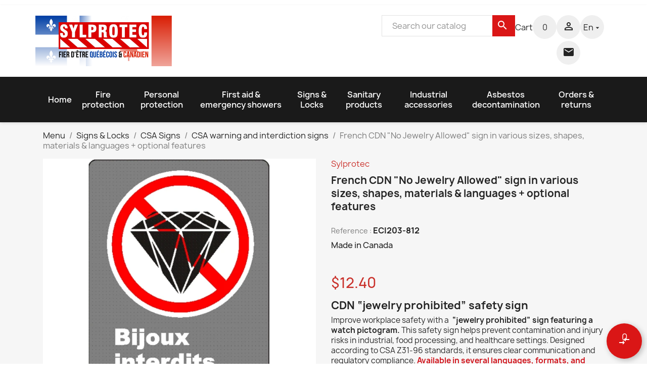

--- FILE ---
content_type: text/html; charset=utf-8
request_url: https://www.sylprotec.com/en/csa-warning-and-interdiction-signs/459-french-csa-no-jewelry-allowed-sign-in-various-sizes-shapes-materials-languages-optional-features.html
body_size: 32014
content:
<!doctype html>
<html lang="en-US">

  <head>
    
      
  <meta charset="utf-8">


  <meta http-equiv="x-ua-compatible" content="ie=edge">



  <title>French CSA &quot;No Jewelry Allowed&quot; sign: many sizes,materials &amp; languages | Sylprotec.com</title>
  
    
  
  <meta name="description" content="French CSA &quot;No Jewelry Allowed&quot; sign: various sizes, shapes, materials &amp; languages. UV-protecting lamination &amp; retro-reflective sheeting optional. Sylprotec.com">
  <meta name="keywords" content="">
          <link rel="canonical" href="https://www.sylprotec.com/en/csa-warning-and-interdiction-signs/459-french-csa-no-jewelry-allowed-sign-in-various-sizes-shapes-materials-languages-optional-features.html">
    
          <link rel="alternate" href="https://www.sylprotec.com/fr/affiches-csa-interdiction-attention/459-affiche-csa-bijoux-interdits-de-langue-francaise-formats-varies-materiaux-divers-dautres-langues-options.html" hreflang="fr">
          <link rel="alternate" href="https://www.sylprotec.com/en/csa-warning-and-interdiction-signs/459-french-csa-no-jewelry-allowed-sign-in-various-sizes-shapes-materials-languages-optional-features.html" hreflang="en-us">
      
  
  
    <script type="application/ld+json">
  {
    "@context": "https://schema.org",
    "@type": "Organization",
    "name" : "Sylprotec.com",
    "url" : "https://www.sylprotec.com/en/",
          "logo": {
        "@type": "ImageObject",
        "url":"https://www.sylprotec.com/img/logo-1742238223.jpg"
      }
      }
</script>

<script type="application/ld+json">
  {
    "@context": "https://schema.org",
    "@type": "WebPage",
    "isPartOf": {
      "@type": "WebSite",
      "url":  "https://www.sylprotec.com/en/",
      "name": "Sylprotec.com"
    },
    "name": "French CSA &quot;No Jewelry Allowed&quot; sign: many sizes,materials &amp; languages",
    "url":  "https://www.sylprotec.com/en/csa-warning-and-interdiction-signs/459-french-csa-no-jewelry-allowed-sign-in-various-sizes-shapes-materials-languages-optional-features.html"
  }
</script>


  <script type="application/ld+json">
    {
      "@context": "https://schema.org",
      "@type": "BreadcrumbList",
      "itemListElement": [
                  {
            "@type": "ListItem",
            "position": 1,
            "name": "Menu",
            "item": "https://www.sylprotec.com/en/"
          },                  {
            "@type": "ListItem",
            "position": 2,
            "name": "Signs &amp; Locks",
            "item": "https://www.sylprotec.com/en/166-signs-and-locks"
          },                  {
            "@type": "ListItem",
            "position": 3,
            "name": "CSA Signs",
            "item": "https://www.sylprotec.com/en/87-csa-signs"
          },                  {
            "@type": "ListItem",
            "position": 4,
            "name": "CSA warning and interdiction signs",
            "item": "https://www.sylprotec.com/en/125-csa-warning-and-interdiction-signs"
          },                  {
            "@type": "ListItem",
            "position": 5,
            "name": "French CDN &quot;No Jewelry Allowed&quot; sign in various sizes, shapes, materials &amp; languages + optional features",
            "item": "https://www.sylprotec.com/en/csa-warning-and-interdiction-signs/459-french-csa-no-jewelry-allowed-sign-in-various-sizes-shapes-materials-languages-optional-features.html"
          }              ]
    }
  </script>
  
  
  
      <script type="application/ld+json">
  {
    "@context": "https://schema.org/",
    "@type": "Product",
    "name": "French CDN &quot;No Jewelry Allowed&quot; sign in various sizes, shapes, materials &amp; languages + optional features",
    "description": "French CSA &quot;No Jewelry Allowed&quot; sign: various sizes, shapes, materials &amp; languages. UV-protecting lamination &amp; retro-reflective sheeting optional. Sylprotec.com",
    "category": "CSA warning and interdiction signs",
    "image" :"https://www.sylprotec.com/20642-home_default/french-csa-no-jewelry-allowed-sign-in-various-sizes-shapes-materials-languages-optional-features.webp",    "sku": "ECI203",
    "mpn": "ECI203"
        ,
    "brand": {
      "@type": "Thing",
      "name": "Sylprotec"
    }
            ,
    "weight": {
        "@context": "https://schema.org",
        "@type": "QuantitativeValue",
        "value": "0.040000",
        "unitCode": "lb"
    }
        ,
    "offers": {
      "@type": "Offer",
      "priceCurrency": "CAD",
      "name": "French CDN &quot;No Jewelry Allowed&quot; sign in various sizes, shapes, materials &amp; languages + optional features",
      "price": "12.4",
      "url": "https://www.sylprotec.com/en/csa-warning-and-interdiction-signs/459-1822-french-csa-no-jewelry-allowed-sign-in-various-sizes-shapes-materials-languages-optional-features.html#/218-sign_size_and_materials_csa-8_x_12_self_adhesive",
      "priceValidUntil": "2026-02-09",
              "image": ["https://www.sylprotec.com/20642-large_default/french-csa-no-jewelry-allowed-sign-in-various-sizes-shapes-materials-languages-optional-features.webp"],
            "sku": "ECI203",
      "mpn": "ECI203",
                                              "availability": "https://schema.org/PreOrder",
      "seller": {
        "@type": "Organization",
        "name": "Sylprotec.com"
      }
    }
      }
</script>

  
  
    
  

  
    <meta property="og:title" content="French CSA &quot;No Jewelry Allowed&quot; sign: many sizes,materials &amp; languages" />
    <meta property="og:description" content="French CSA &quot;No Jewelry Allowed&quot; sign: various sizes, shapes, materials &amp; languages. UV-protecting lamination &amp; retro-reflective sheeting optional. Sylprotec.com" />
    <meta property="og:url" content="https://www.sylprotec.com/en/csa-warning-and-interdiction-signs/459-french-csa-no-jewelry-allowed-sign-in-various-sizes-shapes-materials-languages-optional-features.html" />
    <meta property="og:site_name" content="Sylprotec.com" />
        



  <meta name="viewport" content="width=device-width, initial-scale=1">



  <link rel="icon" type="image/vnd.microsoft.icon" href="https://www.sylprotec.com/img/favicon.ico?1747851424">
  <link rel="shortcut icon" type="image/x-icon" href="https://www.sylprotec.com/img/favicon.ico?1747851424">



    <link rel="stylesheet" href="https://www.sylprotec.com/themes/classic/assets/cache/theme-6c4c34171.css" type="text/css" media="all">




    <script type="text/javascript" src="https://js.stripe.com/v3/" ></script>


  <script type="text/javascript">
        var addToCompareUrl = "https:\/\/www.sylprotec.com\/en\/module\/wkcompareproduct\/compareproducts";
        var apple_pay_button_theme = "black";
        var apple_pay_button_type = "plain";
        var badgeCount = 0;
        var badgeSize = 70;
        var badgeTextColor = "#FFFFFF";
        var blockwishlistController = "https:\/\/www.sylprotec.com\/en\/module\/blockwishlist\/action";
        var capture_method = "automatic";
        var cartControllerUrl = "https:\/\/www.sylprotec.com\/en\/cart?action=show";
        var check_bellow = "Please check below:";
        var express_checkout = "0";
        var google_pay_button_theme = "black";
        var google_pay_button_type = "plain";
        var handle_order_action_url = "https:\/\/www.sylprotec.com\/en\/module\/stripe_official\/handleOrderAction";
        var highLightColor = "#ffff00";
        var isPsVersion16 = false;
        var moduleCarrierControllerUrl = "https:\/\/www.sylprotec.com\/en\/module\/canadapostlabels\/carrier?secure_key=3f6a7312f207c5972d628f5947a32cc3";
        var p_version = "1.7";
        var p_version_short = "1";
        var pay_pal_button_theme = "black";
        var pay_pal_button_type = "paypal";
        var postcode = null;
        var prestashop = {"cart":{"products":[],"totals":{"total":{"type":"total","label":"Total","amount":0,"value":"$0.00"},"total_including_tax":{"type":"total","label":"Total (tax incl.)","amount":0,"value":"$0.00"},"total_excluding_tax":{"type":"total","label":"Total (tax excl.)","amount":0,"value":"$0.00"}},"subtotals":{"products":{"type":"products","label":"Subtotal","amount":0,"value":"$0.00"},"discounts":null,"shipping":{"type":"shipping","label":"Shipping (excl. VAT)","amount":0,"value":""},"tax":{"type":"tax","label":"Taxes","amount":0,"value":"$0.00"}},"products_count":0,"summary_string":"0 items","vouchers":{"allowed":1,"added":[]},"discounts":[],"minimalPurchase":0,"minimalPurchaseRequired":""},"currency":{"id":1,"name":"Dollar (CAD)","iso_code":"CAD","iso_code_num":"124","sign":"$"},"customer":{"lastname":"","firstname":"","email":"","birthday":"0000-00-00","newsletter":"0","newsletter_date_add":"0000-00-00 00:00:00","optin":"0","website":null,"company":null,"siret":null,"ape":null,"is_logged":false,"gender":{"type":null,"name":null},"addresses":[]},"language":{"name":"English","iso_code":"en","locale":"en-US","language_code":"en-us","is_rtl":"0","date_format_lite":"m\/d\/Y","date_format_full":"m\/d\/Y H:i:s","id":2},"page":{"title":"","canonical":"https:\/\/www.sylprotec.com\/en\/csa-warning-and-interdiction-signs\/459-french-csa-no-jewelry-allowed-sign-in-various-sizes-shapes-materials-languages-optional-features.html","meta":{"title":"French CSA \"No Jewelry Allowed\" sign: many sizes,materials & languages","description":"French CSA \"No Jewelry Allowed\" sign: various sizes, shapes, materials & languages. UV-protecting lamination & retro-reflective sheeting optional. Sylprotec.com","keywords":"","robots":"index"},"page_name":"product","body_classes":{"lang-en":true,"lang-rtl":false,"country-CA":true,"currency-CAD":true,"layout-full-width":true,"page-product":true,"tax-display-disabled":true,"product-id-459":true,"product-French CDN \"No Jewelry Allowed\" sign in various sizes, shapes, materials & languages + optional features":true,"product-id-category-125":true,"product-id-manufacturer-76":true,"product-id-supplier-79":true,"product-available-for-order":true},"admin_notifications":[]},"shop":{"name":"Sylprotec.com","logo":"https:\/\/www.sylprotec.com\/img\/logo-1742238223.jpg","stores_icon":"https:\/\/www.sylprotec.com\/img\/logo_stores.png","favicon":"https:\/\/www.sylprotec.com\/img\/favicon.ico"},"urls":{"base_url":"https:\/\/www.sylprotec.com\/","current_url":"https:\/\/www.sylprotec.com\/en\/csa-warning-and-interdiction-signs\/459-french-csa-no-jewelry-allowed-sign-in-various-sizes-shapes-materials-languages-optional-features.html","shop_domain_url":"https:\/\/www.sylprotec.com","img_ps_url":"https:\/\/www.sylprotec.com\/img\/","img_cat_url":"https:\/\/www.sylprotec.com\/img\/c\/","img_lang_url":"https:\/\/www.sylprotec.com\/img\/l\/","img_prod_url":"https:\/\/www.sylprotec.com\/img\/p\/","img_manu_url":"https:\/\/www.sylprotec.com\/img\/m\/","img_sup_url":"https:\/\/www.sylprotec.com\/img\/su\/","img_ship_url":"https:\/\/www.sylprotec.com\/img\/s\/","img_store_url":"https:\/\/www.sylprotec.com\/img\/st\/","img_col_url":"https:\/\/www.sylprotec.com\/img\/co\/","img_url":"https:\/\/www.sylprotec.com\/themes\/classic\/assets\/img\/","css_url":"https:\/\/www.sylprotec.com\/themes\/classic\/assets\/css\/","js_url":"https:\/\/www.sylprotec.com\/themes\/classic\/assets\/js\/","pic_url":"https:\/\/www.sylprotec.com\/upload\/","pages":{"address":"https:\/\/www.sylprotec.com\/en\/address","addresses":"https:\/\/www.sylprotec.com\/en\/addresses","authentication":"https:\/\/www.sylprotec.com\/en\/authentication","cart":"https:\/\/www.sylprotec.com\/en\/cart","category":"https:\/\/www.sylprotec.com\/en\/index.php?controller=category","cms":"https:\/\/www.sylprotec.com\/en\/index.php?controller=cms","contact":"https:\/\/www.sylprotec.com\/en\/contact-us","discount":"https:\/\/www.sylprotec.com\/en\/discount","guest_tracking":"https:\/\/www.sylprotec.com\/en\/guest-tracking","history":"https:\/\/www.sylprotec.com\/en\/order-history","identity":"https:\/\/www.sylprotec.com\/en\/identity","index":"https:\/\/www.sylprotec.com\/en\/","my_account":"https:\/\/www.sylprotec.com\/en\/my-account","order_confirmation":"https:\/\/www.sylprotec.com\/en\/index.php?controller=order-confirmation","order_detail":"https:\/\/www.sylprotec.com\/en\/index.php?controller=order-detail","order_follow":"https:\/\/www.sylprotec.com\/en\/order-follow","order":"https:\/\/www.sylprotec.com\/en\/order","order_return":"https:\/\/www.sylprotec.com\/en\/index.php?controller=order-return","order_slip":"https:\/\/www.sylprotec.com\/en\/order-slip","pagenotfound":"https:\/\/www.sylprotec.com\/en\/page-not-found","password":"https:\/\/www.sylprotec.com\/en\/password-recovery","pdf_invoice":"https:\/\/www.sylprotec.com\/en\/index.php?controller=pdf-invoice","pdf_order_return":"https:\/\/www.sylprotec.com\/en\/index.php?controller=pdf-order-return","pdf_order_slip":"https:\/\/www.sylprotec.com\/en\/index.php?controller=pdf-order-slip","prices_drop":"https:\/\/www.sylprotec.com\/en\/prices-drop","product":"https:\/\/www.sylprotec.com\/en\/index.php?controller=product","search":"https:\/\/www.sylprotec.com\/en\/search","sitemap":"https:\/\/www.sylprotec.com\/en\/sitemap","stores":"https:\/\/www.sylprotec.com\/en\/stores","supplier":"https:\/\/www.sylprotec.com\/en\/supplier","register":"https:\/\/www.sylprotec.com\/en\/authentication?create_account=1","order_login":"https:\/\/www.sylprotec.com\/en\/order?login=1"},"alternative_langs":{"fr":"https:\/\/www.sylprotec.com\/fr\/affiches-csa-interdiction-attention\/459-affiche-csa-bijoux-interdits-de-langue-francaise-formats-varies-materiaux-divers-dautres-langues-options.html","en-us":"https:\/\/www.sylprotec.com\/en\/csa-warning-and-interdiction-signs\/459-french-csa-no-jewelry-allowed-sign-in-various-sizes-shapes-materials-languages-optional-features.html"},"theme_assets":"\/themes\/classic\/assets\/","actions":{"logout":"https:\/\/www.sylprotec.com\/en\/?mylogout="},"no_picture_image":{"bySize":{"small_default":{"url":"https:\/\/www.sylprotec.com\/img\/p\/en-default-small_default.jpg","width":98,"height":120},"cart_default":{"url":"https:\/\/www.sylprotec.com\/img\/p\/en-default-cart_default.jpg","width":125,"height":125},"home_default":{"url":"https:\/\/www.sylprotec.com\/img\/p\/en-default-home_default.jpg","width":268,"height":300},"medium_default":{"url":"https:\/\/www.sylprotec.com\/img\/p\/en-default-medium_default.jpg","width":452,"height":452},"large_default":{"url":"https:\/\/www.sylprotec.com\/img\/p\/en-default-large_default.jpg","width":650,"height":650}},"small":{"url":"https:\/\/www.sylprotec.com\/img\/p\/en-default-small_default.jpg","width":98,"height":120},"medium":{"url":"https:\/\/www.sylprotec.com\/img\/p\/en-default-home_default.jpg","width":268,"height":300},"large":{"url":"https:\/\/www.sylprotec.com\/img\/p\/en-default-large_default.jpg","width":650,"height":650},"legend":""}},"configuration":{"display_taxes_label":false,"display_prices_tax_incl":false,"is_catalog":false,"show_prices":true,"opt_in":{"partner":false},"quantity_discount":{"type":"price","label":"Unit price"},"voucher_enabled":1,"return_enabled":0},"field_required":[],"breadcrumb":{"links":[{"title":"Menu","url":"https:\/\/www.sylprotec.com\/en\/"},{"title":"Signs & Locks","url":"https:\/\/www.sylprotec.com\/en\/166-signs-and-locks"},{"title":"CSA Signs","url":"https:\/\/www.sylprotec.com\/en\/87-csa-signs"},{"title":"CSA warning and interdiction signs","url":"https:\/\/www.sylprotec.com\/en\/125-csa-warning-and-interdiction-signs"},{"title":"French CDN \"No Jewelry Allowed\" sign in various sizes, shapes, materials & languages + optional features","url":"https:\/\/www.sylprotec.com\/en\/csa-warning-and-interdiction-signs\/459-french-csa-no-jewelry-allowed-sign-in-various-sizes-shapes-materials-languages-optional-features.html"}],"count":5},"link":{"protocol_link":"https:\/\/","protocol_content":"https:\/\/"},"time":1769391636,"static_token":"dfcc4d13c42baa92921bab9b2e98478f","token":"050b8827f74371ec208cb221fd0ceae4","debug":false};
        var productsAlreadyTagged = [];
        var psemailsubscription_subscription = "https:\/\/www.sylprotec.com\/en\/module\/ps_emailsubscription\/subscription";
        var psr_icon_color = "#f19d76";
        var re_position = "inline";
        var re_size = "normal";
        var re_theme = "light";
        var re_version = "1";
        var removeFromWishlistUrl = "https:\/\/www.sylprotec.com\/en\/module\/blockwishlist\/action?action=deleteProductFromWishlist";
        var save_payment_method = "on_session";
        var site_key = "6LdtVH4qAAAAAFBYNwef0yvACZpSMwWuL2lLH5yD";
        var stripe_address = {"id_customer":null,"id_manufacturer":null,"id_supplier":null,"id_warehouse":null,"id_country":null,"id_state":null,"country":null,"alias":null,"company":null,"lastname":null,"firstname":null,"address1":null,"address2":null,"postcode":null,"city":null,"other":null,"phone":null,"phone_mobile":null,"vat_number":null,"dni":null,"date_add":null,"date_upd":null,"deleted":0,"id":null,"id_shop_list":[],"force_id":false};
        var stripe_address_country_code = false;
        var stripe_amount = 0;
        var stripe_calculate_shipping = "https:\/\/www.sylprotec.com\/en\/module\/stripe_official\/calculateShipping";
        var stripe_create_elements = "https:\/\/www.sylprotec.com\/en\/module\/stripe_official\/createElements";
        var stripe_create_intent = "https:\/\/www.sylprotec.com\/en\/module\/stripe_official\/createIntent";
        var stripe_css = "{\"base\": {\"iconColor\": \"#666ee8\",\"color\": \"#31325f\",\"fontWeight\": 400,\"fontFamily\": \"-apple-system, BlinkMacSystemFont, Segoe UI, Roboto, Oxygen-Sans, Ubuntu, Cantarell, Helvetica Neue, sans-serif\",\"fontSmoothing\": \"antialiased\",\"fontSize\": \"15px\",\"::placeholder\": { \"color\": \"#aab7c4\" },\":-webkit-autofill\": { \"color\": \"#666ee8\" }}}";
        var stripe_currency = "cad";
        var stripe_email = "";
        var stripe_express_amount = 1240;
        var stripe_express_cart_id = null;
        var stripe_express_currency_iso = "cad";
        var stripe_express_customer_model = {"email":null,"name":" ","id":null,"address":{"city":null,"countryIso":null,"street":null,"zipCode":null,"state":null}};
        var stripe_express_phone = null;
        var stripe_express_product_id = 459;
        var stripe_express_return_url = "https:\/\/www.sylprotec.com\/en\/module\/stripe_official\/orderConfirmationReturn?";
        var stripe_fullname = " ";
        var stripe_layout = "accordion";
        var stripe_locale = "en";
        var stripe_locations = [""];
        var stripe_log_js_error = "https:\/\/www.sylprotec.com\/en\/module\/stripe_official\/logJsError";
        var stripe_merchant_country_code = "CA";
        var stripe_message = {"processing":"Processing\u2026","accept_cgv":"Please accept the CGV","redirecting":"Redirecting\u2026"};
        var stripe_module_dir = "\/modules\/stripe_official";
        var stripe_order_confirm = "https:\/\/www.sylprotec.com\/en\/module\/stripe_official\/orderConfirmationReturn";
        var stripe_order_flow = "1";
        var stripe_payment_elements_enabled = "0";
        var stripe_pk = "pk_live_ropgIAi9pp4fO2GETpBKonhk";
        var stripe_position = "top";
        var stripe_ps_version = "1.7";
        var stripe_theme = "stripe";
        var there_is1 = "There is 1 error";
        var updateCartLabel = "Select Carrier";
        var updatingLabel = "Selecting...";
        var url = "https:\/\/www.sylprotec.com\/en\/module\/wkcompareproduct\/compareproducts";
        var use_new_ps_translation = true;
        var validate_first = "I am not a robot then click again on subscribe";
        var whitelist_m = "";
        var whitelisted = false;
        var wishlistAddProductToCartUrl = "https:\/\/www.sylprotec.com\/en\/module\/blockwishlist\/action?action=addProductToCart";
        var wishlistUrl = "https:\/\/www.sylprotec.com\/en\/module\/blockwishlist\/view";
        var wkCmpAddTitle = "Add to compare";
        var wkCmpRemoveTitle = "Remove from compare";
        var wrong_captcha = "Wrong captcha.";
      </script>

<script src="https://kit.fontawesome.com/4c72cf7a0a.js" crossorigin="anonymous"></script>
<link rel="stylesheet" type="text/css" href="https://ws1.postescanada-canadapost.ca/css/addresscomplete-2.50.min.css?key=gn78-er64-gt19-ah86" /><script type="text/javascript" src="https://ws1.postescanada-canadapost.ca/js/addresscomplete-2.50.min.js?key=gn78-er64-gt19-ah86"></script>


  <script>
                var jprestaUpdateCartDirectly = 1;
                var jprestaUseCreativeElements = 0;
                </script><script>
pcRunDynamicModulesJs = function() {
// Autoconf - 2024-10-23T02:00:24+00:00
// blockwishlist
if (typeof wishlistProductsIds != 'undefined') {
    var wishlistProductsIdsFixed = new Array();
    if (typeof(wishlistProductsIds) != 'undefined' && $.isArray(wishlistProductsIds)) {
        $.each(wishlistProductsIds, function(i, p) {
            if ($.inArray(parseInt(p.id_product), wishlistProductsIdsFixed) == -1)
                wishlistProductsIdsFixed.push(parseInt(p.id_product))
        });
    };
    wishlistProductsIds = wishlistProductsIdsFixed;
    $('.addToWishlist').each(function() {
        if ($.inArray(parseInt($(this).attr('rel')), wishlistProductsIdsFixed) != -1) {
            $(this).addClass('active').addClass('checked');
        } else {
            $(this).removeClass('active').removeClass('checked');
        }
    });
}
// productcomments
if ($.fn.rating) $('input.star').rating();
if ($.fn.rating) $('.auto-submit-star').rating();
if ($.fn.fancybox) $('.open-comment-form').fancybox({'hideOnContentClick': false});
// ps_shoppingcart
// Cart is refreshed from HTML to be faster
};</script><div id="wk_cmp_badge_div" class="" style="">
    <span id="wk_cmp_count" class="d-block"></span>
        <i class="material-icons wk_cmp_icon">compare_arrows</i>

</div>
<!-- Modal -->
<div class="modal fade" id="wk_compare_product_modal" tabindex="-1" role="dialog" aria-labelledby="wk_compare_product_modalLabel" aria-hidden="true">
    <div class="modal-dialog" id="wk_cmp_modal_dialog">
        <div class="modal-content">
            <div class="modal-header">
                <i class="material-icons">compare_arrows</i>
                <span class="modal-title h5" id="wk_compare_product_modalLabel">Compare products</span>
                <button type="button" class="close" data-dismiss="modal" aria-label="Close">
                    <span aria-hidden="true">&times;</span>
                </button>
            </div>
            <div class="modal-body" id="wk_cmp_modal_body">
            </div>
            <div class="modal-footer">
                <a href="//www.sylprotec.com/en/module/wkcompareproduct/compareproducts" class="btn btn-success" id="wk_cmp_btn">Compare</a>
            </div>
        </div>
    </div>
</div>
<style>
    #wk_cmp_modal_dialog .modal-header,
    #wk_cmp_modal_dialog .modal-body,
    #wk_cmp_modal_dialog .modal-footer {
        background: rgba(255,255,255,1.0);
    }
    #wk_cmp_badge_div {
        background: #da1616;
        border-radius: 70px;
        color: #FFFFFF;
        font-size: 18px;
    }
    .ripple {
        width: 70px;
        height: 70px;
    }
            #wk_cmp_badge_div, .ripple {
            bottom:10px;
            right: 10px;
        }
    </style>
<script async src="https://www.googletagmanager.com/gtag/js?id=G-4F9JJ9DN8L"></script>
<script>
  window.dataLayer = window.dataLayer || [];
  function gtag(){dataLayer.push(arguments);}
  gtag('js', new Date());
  gtag(
    'config',
    'G-4F9JJ9DN8L',
    {
      'debug_mode':false
                      }
  );
</script>

<style>
    .add-to-cart-icon #ets_addToCart {
        position: absolute;
        width: 40px;
        height: 40px;
        z-index: 10;
        top: 60px;
            right: 30px;
            padding-right: 10px;
        padding-left: 3px;
        padding-top: 5px;
            border-radius: 50%;
            background-color: #CA312B;
    }
    .add-to-cart-icon #ets_addToCart:hover {
        background-color: #ca312b;
    }
    .add-to-cart-icon #ets_addToCart svg {
        width: 30px;
        height: 30px;
        color: #ffffff;
        fill: #ffffff;
    }
    .add-to-cart-button #ets_addToCart {
        position: relative;
        z-index: 10;
        margin-left: 5px;
        margin-top: 5px;
        margin-right: 5px;
        margin-bottom: 5px;
            width: calc(100% - 10px);
            background-color: #2fb5d2;
        border: 3px solid #2fb5d2;
        color: #ffffff;
                border-radius: 3px;
            }
    .add-to-cart-button #ets_addToCart:hover {
        background-color: #1d93ab;
        border: 3px solid #1d93ab;
        color: #ffffff;
                    border-radius: 3px;
            }
    .add-to-cart-button #ets_addToCart:hover {
        fill: #ffffff;
    }
    .add-to-cart-button svg {
        width: 21px;
        height: 21px;
        fill: #ffffff;
        padding-top: 5px;
        margin-right: 5px;
    }

</style>



<script src="https://kit.fontawesome.com/87ad0100b2.js" crossorigin="anonymous"></script>    
  <meta property="og:type" content="product">
      <meta property="og:image" content="https://www.sylprotec.com/20642-large_default/french-csa-no-jewelry-allowed-sign-in-various-sizes-shapes-materials-languages-optional-features.webp">
  
      <meta property="product:pretax_price:amount" content="12.4">
    <meta property="product:pretax_price:currency" content="CAD">
    <meta property="product:price:amount" content="12.4">
    <meta property="product:price:currency" content="CAD">
      <meta property="product:weight:value" content="0.040000">
  <meta property="product:weight:units" content="lb">
  
  </head>

  <body id="product" class="lang-en country-ca currency-cad layout-full-width page-product tax-display-disabled product-id-459 product-french-cdn-no-jewelry-allowed-sign-in-various-sizes-shapes-materials-languages-optional-features product-id-category-125 product-id-manufacturer-76 product-id-supplier-79 product-available-for-order">

    
      <div class="container container-blockreassurance">
    <div class="blockreassurance">
                                <div class="row">
                </div>
    </div>
</div>

    

    <main>
      
              

      <header id="header">
        
          
  <div class="header-banner">
    
  </div>



  <nav class="header-nav">
    <div class="container">
      <div class="row">
        <div class="hidden-sm-down">
          <div class="col-md-5 col-xs-12">
            <div id="_desktop_contact_link">
  <div id="contact-link">
                Call us: <span> 514-388-5551  </span>
      </div>
</div>

          </div>
          <div class="col-md-7 right-nav">
              
          </div>
        </div>
        <div class="hidden-md-up text-sm-center mobile">
          <div class="float-xs-left" id="menu-icon">
            <i class="material-icons d-inline">&#xE5D2;</i>
          </div>
          <div class="float-xs-right" id="_mobile_cart"></div>
          <div class="float-xs-right" id="_mobile_user_info"></div>
          <div class="top-logo" id="_mobile_logo"></div>
          <div class="clearfix"></div>
        </div>
      </div>
    </div>
  </nav>



  <div class="header-top">
    <div class="container">
       <div class="row">
        <div class="col-md-4 hidden-sm-down px-0" id="_desktop_logo">
                                    
  <a href="https://www.sylprotec.com/en/">
    <img class="logo img-fluid coreimage-lazyload" src="[data-uri]" alt="Sylprotec.com" width="270" height="100" loading="lazy" data-src="https://www.sylprotec.com/img/logo-1742238223.jpg" style="width: auto;">

  </a>

                              </div>
        <div class="header-top-right col-md-10 col-sm-12 position-static">
          <div id="search_widget" class="search-widgets" data-search-controller-url="//www.sylprotec.com/en/search">
  <form method="get" action="//www.sylprotec.com/en/search">
    <input type="hidden" name="controller" value="search">
    <i class="material-icons search" aria-hidden="true">search</i>
    <input type="text" name="s" value="" placeholder="Search our catalog" aria-label="Search">
    <i class="material-icons clear" aria-hidden="true">clear</i>
  </form>
</div>
<div id="_desktop_cart">
  <div class="blockcart cart-preview inactive" data-refresh-url="//www.sylprotec.com/en/module/ps_shoppingcart/ajax">
    <div class="header">
      
        <a class="animation-hover" rel="nofollow" aria-label="Shopping cart link containing 0 product(s)" href="//www.sylprotec.com/en/cart?action=show">
     
     
        <span class="hidden-sm-down">Cart</span>
        <span class="cart-products-count animation">
                <i class="material-icons shopping-cart" aria-hidden="true">shopping_cart</i>
        <span class="count">0<span>
        </span>
      
        </a>
     
    </div>
  </div>
</div>
<div id="dyn6976c6143e668" class="dynhook pc_displayTop_19" data-module="19" data-hook="displayTop" data-hooktype="w" data-hookargs=""><div class="loadingempty"></div><div id="_desktop_user_info">
  <div class="user-info">
          <a class="animation"
        href="https://www.sylprotec.com/en/my-account"
        title="Log in to your customer account"
        rel="nofollow"
      >
        <i class="material-icons">&#xE7FF;</i>
       <!-- <span class="hidden-sm-down">Sign in</span> -->
      </a>
      </div>
  
</div>

<div class="contact-mm">
      <a class="animation" href="https://www.sylprotec.com/en/contact-us">
      <i class="material-icons">&#xE158;</i>
      </a>
</div>
</div><div id="_desktop_language_selector">
  <div class="language-selector-wrapper">
    <span id="language-selector-label" class="hidden-md-up">Language:</span>
    <div class="language-selector dropdown js-dropdown">
      <button data-toggle="dropdown" class="hidden-sm-down btn-unstyle animation " aria-haspopup="true" aria-expanded="false" aria-label="Language dropdown">
        <span class="expand-more">en<i class="material-icons expand-more">&#xE5C5;</i></span>
       
      </button>
      <ul class="dropdown-menu hidden-sm-down language" aria-labelledby="language-selector-label">
                  <li >
            <a href="https://www.sylprotec.com/fr/affiches-csa-interdiction-attention/459-affiche-csa-bijoux-interdits-de-langue-francaise-formats-varies-materiaux-divers-dautres-langues-options.html" class="dropdown-item" data-iso-code="fr">Français</a>
          </li>
                  <li  class="current" >
            <a href="https://www.sylprotec.com/en/csa-warning-and-interdiction-signs/459-french-csa-no-jewelry-allowed-sign-in-various-sizes-shapes-materials-languages-optional-features.html" class="dropdown-item" data-iso-code="en">English</a>
          </li>
              </ul>
      <select class="link hidden-md-up" aria-labelledby="language-selector-label">
                  <option value="https://www.sylprotec.com/fr/affiches-csa-interdiction-attention/459-affiche-csa-bijoux-interdits-de-langue-francaise-formats-varies-materiaux-divers-dautres-langues-options.html" data-iso-code="fr">
            Français
          </option>
                  <option value="https://www.sylprotec.com/en/csa-warning-and-interdiction-signs/459-french-csa-no-jewelry-allowed-sign-in-various-sizes-shapes-materials-languages-optional-features.html" selected="selected" data-iso-code="en">
            English
          </option>
              </select>
    </div>
  </div>
</div>

        </div>
      </div>
      <div id="mobile_top_menu_wrapper" class="row hidden-md-up" style="display:none;">
        <div class="js-top-menu mobile" id="_mobile_top_menu"></div>
        <div class="js-top-menu-bottom">
          <div id="_mobile_currency_selector"></div>
          <div id="_mobile_language_selector"></div>
          <div id="_mobile_contact_link"></div>
        </div>
      </div>
    </div>
  </div>
  

<div class="menu js-top-menu position-static hidden-sm-down" id="_desktop_top_menu">
    
          <ul class="top-menu" id="top-menu" data-depth="0">
                    <li class="link" id="lnk-home">
                          <a
                class="dropdown-item"
                href="https://www.sylprotec.com/" data-depth="0"
                              >
                                Home
              </a>
                          </li>
                    <li class="link" id="lnk-fire-protection">
                          <a
                class="dropdown-item"
                href="https://www.sylprotec.com/en/3-fire-protection" data-depth="0"
                              >
                                Fire protection
              </a>
                          </li>
                    <li class="link" id="lnk-personal-protection">
                          <a
                class="dropdown-item"
                href="https://www.sylprotec.com/en/164-personal-protection" data-depth="0"
                              >
                                Personal protection
              </a>
                          </li>
                    <li class="link" id="lnk-first-aid-emergency-showers">
                          <a
                class="dropdown-item"
                href="https://www.sylprotec.com/en/165-first-aid-emergency-showers" data-depth="0"
                              >
                                First aid &amp; emergency showers
              </a>
                          </li>
                    <li class="link" id="lnk-signs-locks">
                          <a
                class="dropdown-item"
                href="https://www.sylprotec.com/en/166-signs-and-locks" data-depth="0"
                              >
                                Signs &amp; Locks
              </a>
                          </li>
                    <li class="link" id="lnk-sanitary-products">
                          <a
                class="dropdown-item"
                href="https://www.sylprotec.com/en/167-sanitary-packaging-and-absorbent" data-depth="0"
                              >
                                Sanitary products
              </a>
                          </li>
                    <li class="link" id="lnk-industrial-accessories">
                          <a
                class="dropdown-item"
                href="https://www.sylprotec.com/en/168-industrial-accessories" data-depth="0"
                              >
                                Industrial accessories
              </a>
                          </li>
                    <li class="link" id="lnk-asbestos-decontamination">
                          <a
                class="dropdown-item"
                href="https://www.sylprotec.com/en/169-asbestos-decontamination" data-depth="0"
                              >
                                Asbestos decontamination
              </a>
                          </li>
                    <li class="link" id="lnk-orders-returns">
                          <a
                class="dropdown-item"
                href="https://www.sylprotec.com/en/content/6-privacy-policy" data-depth="0"
                              >
                                Orders &amp; returns
              </a>
                          </li>
              </ul>
    
    <div class="clearfix"></div>
</div>


        
      </header>

      <section id="wrapper">
        
          
<aside id="notifications">
  <div class="container">
    
    
    
      </div>
</aside>
        

        
        <div class="container">
          
            <nav data-depth="5" class="breadcrumb hidden-sm-down">
  <ol>
    
              
          <li>
                          <a href="https://www.sylprotec.com/en/"><span>Menu</span></a>
                      </li>
        
              
          <li>
                          <a href="https://www.sylprotec.com/en/166-signs-and-locks"><span>Signs &amp; Locks</span></a>
                      </li>
        
              
          <li>
                          <a href="https://www.sylprotec.com/en/87-csa-signs"><span>CSA Signs</span></a>
                      </li>
        
              
          <li>
                          <a href="https://www.sylprotec.com/en/125-csa-warning-and-interdiction-signs"><span>CSA warning and interdiction signs</span></a>
                      </li>
        
              
          <li>
                          <span>French CDN &quot;No Jewelry Allowed&quot; sign in various sizes, shapes, materials &amp; languages + optional features</span>
                      </li>
        
          
  </ol>
</nav>
          

          

          
  <div id="content-wrapper" class="js-content-wrapper">
    
    

  <section id="main">
    <meta content="https://www.sylprotec.com/en/csa-warning-and-interdiction-signs/459-1822-french-csa-no-jewelry-allowed-sign-in-various-sizes-shapes-materials-languages-optional-features.html#/218-sign_size_and_materials_csa-8_x_12_self_adhesive">

    <div class="row product-container js-product-container">
      <div class="col-md-6">
        
          <section class="page-content" id="content">
            
              
    <ul class="product-flags js-product-flags">
            </ul>


              
                <div class="images-container js-images-container">
  
    <div class="product-cover">
              <img class="js-qv-product-cover img-fluid coreimage-lazyload" src="[data-uri]" alt="French CSA "No Jewelry Allowed" sign in various sizes, shapes, materials & languages   optional features" title="French CSA "No Jewelry Allowed" sign in various sizes, shapes, materials & languages   optional features" loading="lazy" width="650" height="650" data-src="https://www.sylprotec.com/20642-large_default/french-csa-no-jewelry-allowed-sign-in-various-sizes-shapes-materials-languages-optional-features.webp" style="width: auto;">

        <div class="layer hidden-sm-down" data-toggle="modal" data-target="#product-modal">
          <i class="material-icons zoom-in">search</i>
        </div>
          </div>
  

  
    <div class="js-qv-mask mask">
      <ul class="product-images js-qv-product-images">
                  <li class="thumb-container js-thumb-container">
            <img class="thumb js-thumb  selected js-thumb-selected  coreimage-lazyload" data-image-medium-src="https://www.sylprotec.com/20642-medium_default/french-csa-no-jewelry-allowed-sign-in-various-sizes-shapes-materials-languages-optional-features.webp" data-image-large-src="https://www.sylprotec.com/20642-large_default/french-csa-no-jewelry-allowed-sign-in-various-sizes-shapes-materials-languages-optional-features.webp" src="[data-uri]" alt="French CSA "No Jewelry Allowed" sign in various sizes, shapes, materials & languages   optional features" title="French CSA "No Jewelry Allowed" sign in various sizes, shapes, materials & languages   optional features" loading="lazy" width="98" height="120" data-src="https://www.sylprotec.com/20642-small_default/french-csa-no-jewelry-allowed-sign-in-various-sizes-shapes-materials-languages-optional-features.webp" style="width: auto;">

          </li>
              </ul>
    </div>
  

</div>
              
              <div class="scroll-box-arrows">
                <i class="material-icons left">&#xE314;</i>
                <i class="material-icons right">&#xE315;</i>
              </div>

            
          </section>
        
        </div>
        <div class="col-md-6">
          
          <span>
            <a href="https://www.sylprotec.com/en/76_sylprotec">Sylprotec</a>
          </span>
       
            
              <h1 class="h1">French CDN &quot;No Jewelry Allowed&quot; sign in various sizes, shapes, materials &amp; languages + optional features</h1>
            
                      <div class="product-reference top pt-1">
        <label class="label" style="color: #7a7a7a;">Reference :  </label>
        <strong>ECI203-812</strong>
      </div>
                                                                                               <span class="canada"><i class="fab fa-canadian-maple-leaf"></i> Made in Canada</span>
                                                                                                                                                                           
          
              <div class="product-prices js-product-prices">
    
          

    
      <div
        class="product-price h5 ">

        <div class="current-price">
          <span class='current-price-value' content="14.26">
                                      $12.40
                      </span>

                  </div>

        
                  
      </div>
    

    
          

    
          

    
          

    

    <div class="tax-shipping-delivery-label">
            
      
                                          </div>
  </div>
          

          <div class="product-information">
            
              <div id="product-description-short-459" class="product-description"><h2>CDN “jewelry prohibited” safety sign</h2>
<p>Improve workplace safety with a <strong> “jewelry prohibited” sign featuring a watch pictogram.</strong> This safety sign helps prevent contamination and injury risks in industrial, food processing, and healthcare settings. Designed according to CSA Z31-96 standards, it ensures clear communication and regulatory compliance.<span style="color:#d0121a;"><strong> Available in several languages, formats, and materials, such as self-adhesive vinyl, aluminum, and rigid plastic, which can be selected from the drop-down menu. </strong></span></p></div>
            

            
            <div class="product-actions js-product-actions">
              
                <form action="https://www.sylprotec.com/en/cart" method="post" id="add-to-cart-or-refresh">
                  <input type="hidden" name="token" value="dfcc4d13c42baa92921bab9b2e98478f">
                  <input type="hidden" name="id_product" value="459" id="product_page_product_id">
                  <input type="hidden" name="id_customization" value="0" id="product_customization_id" class="js-product-customization-id">

                  
                    <div class="product-variants js-product-variants">
          <div class="clearfix product-variants-item">
      <span class="control-label">Size and material: 
                                                                                                                                    8&quot; X 12&quot; Self-adhesive                                                                                                                                                                          </span>
              <select
          class="form-control form-control-select"
          id="group_18"
          aria-label="Size and material"
          data-product-attribute="18"
          name="group[18]">
                      <option value="219" title="6&quot; X 9&quot; Self-adhesive">6&quot; X 9&quot; Self-adhesive</option>
                      <option value="221" title="6&quot; X 9&quot; Aluminum">6&quot; X 9&quot; Aluminum</option>
                      <option value="223" title="6&quot; X 9&quot; Plastic">6&quot; X 9&quot; Plastic</option>
                      <option value="225" title="6&quot; X 9&quot; L-shaped double-faced aluminum">6&quot; X 9&quot; L-shaped double-faced aluminum</option>
                      <option value="227" title="6&quot; X 9&quot; V-shaped double-faced aluminum">6&quot; X 9&quot; V-shaped double-faced aluminum</option>
                      <option value="218" title="8&quot; X 12&quot; Self-adhesive" selected="selected">8&quot; X 12&quot; Self-adhesive</option>
                      <option value="222" title="8&quot; X 12&quot; Plastic">8&quot; X 12&quot; Plastic</option>
                      <option value="504" title="8“ X 12” Double-sided (2 faces) Plastic">8“ X 12” Double-sided (2 faces) Plastic</option>
                      <option value="220" title="8&quot; X 12&quot; Aluminum">8&quot; X 12&quot; Aluminum</option>
                      <option value="224" title="8&quot; X 12&quot; L-shaped double-faced aluminum">8&quot; X 12&quot; L-shaped double-faced aluminum</option>
                      <option value="421" title="8&quot; X 12&quot; L-shaped double-faced plastic">8&quot; X 12&quot; L-shaped double-faced plastic</option>
                      <option value="226" title="8&quot; X 12&quot; V-shaped double-faced aluminum">8&quot; X 12&quot; V-shaped double-faced aluminum</option>
                      <option value="503" title="8&quot; X 12&quot; V-shaped double-faced plastic">8&quot; X 12&quot; V-shaped double-faced plastic</option>
                  </select>
          </div>
      </div>
                  

                  
                                      

                  
                    <section class="product-discounts js-product-discounts">
  </section>
                  

                  
                    <div class="product-add-to-cart js-product-add-to-cart">
      <span class="control-label">Quantity</span>

    
      <div class="product-quantity clearfix">
        <div class="qty">
          <input
            type="number"
            name="qty"
            id="quantity_wanted"
            inputmode="numeric"
            pattern="[0-9]*"
                          value="1"
              min="1"
                        class="input-group"
            aria-label="Quantity"
          >
        </div>

        <div class="add">
          <button
            class="btn btn-primary add-to-cart"
            data-button-action="add-to-cart"
            type="submit"
                      >
            <i class="material-icons shopping-cart">&#xE547;</i>
            Add to cart
          </button>
        </div>

        <div
  class="wishlist-button"
  data-url="https://www.sylprotec.com/en/module/blockwishlist/action?action=deleteProductFromWishlist"
  data-product-id="459"
  data-product-attribute-id="1822"
  data-is-logged=""
  data-list-id="1"
  data-checked="true"
  data-is-product="true"
></div>

<div id="stripe-express-checkout-element">
  <!-- Express Checkout Element will be inserted here -->
</div>
<div id="stripe-error-message">
  <!-- Display error message to your customers here -->
</div>

      </div>
    

    
      <span id="product-availability" class="js-product-availability">
              </span>
    

    
      <p class="product-minimal-quantity js-product-minimal-quantity">
              </p>
    
  </div>
                  

                  
                    <div class="product-additional-info js-product-additional-info">
  <button type="button"
    class="wk_compare_459 btn-primary btn mt-1 wk_cmp_add_compare"
    onclick="addCompareAction(this)"
    data-product-id=459
    title="Add to compare">
            <i class="material-icons wk_cmp_icon">compare_arrows</i>
        <span
        class="wk_cmp_add_compare_title">Add to compare</span></button>
    <a href="//www.sylprotec.com/en/module/wkcompareproduct/compareproducts"
        class="btn btn-secondary ml-1 mt-1">Compare</a>


      <div class="social-sharing">
      <span>Share</span>
      <ul>
                  <li class="facebook icon-gray"><a href="https://www.facebook.com/sharer.php?u=https%3A%2F%2Fwww.sylprotec.com%2Fen%2Fcsa-warning-and-interdiction-signs%2F459-french-csa-no-jewelry-allowed-sign-in-various-sizes-shapes-materials-languages-optional-features.html" class="text-hide" title="Share" target="_blank" rel="noopener noreferrer">Share</a></li>
              </ul>
    </div>
  
<div id="dyn6976c61440213" class="dynhook pc_displayProductAdditionalInfo_67" data-module="67" data-hook="displayProductAdditionalInfo" data-hooktype="w" data-hookargs="pc_ipl=459^altern=1^"><div class="loadingempty"></div></div><input type="hidden" name="stripe_id_product_attribute" id="stripe_product_attribute_info" value="1822"/>
<input type="hidden" name="stripe_product_quantity" id="stripe_product_quantity" value="0"/>

<!-- Include the Stripe Express Checkout template -->
<div id="stripe-express-checkout-element">
  <!-- Express Checkout Element will be inserted here -->
</div>
<div id="stripe-error-message">
  <!-- Display error message to your customers here -->
</div>
    <div id="canadapost-product-rates" class="card" data-product-attribute="1822">
                    <a href="#" data-toggle="collapse" data-target="#carrier-table" class="product-information">
                <i class="material-icons shipping-icon">local_shipping</i>
                Estimate Shipping
                <i class="material-icons caret-down-icon">arrow_drop_down</i>
            </a>
            <div id="carrier-table" class="collapse">
                                <div class="row update-address-container">
                    <div class="col-lg-12">
                        <div class="clearfix">
                                                            <select name="id_country" class="form-control form-control-select noUniform" id="id_country">
                                                                            <option value="4" selected>Canada</option>
                                                                    </select>
                                <input
                                        id="postcode"
                                        class="form-control "
                                        type="text"
                                        name="postcode"
                                        value=""
                                        placeholder="Postal Code"
                                        style="display: inline-block;"
                                >
                                <a href="https://www.sylprotec.com/en/module/canadapostlabels/carrier?secure_key=3f6a7312f207c5972d628f5947a32cc3" class="btn btn-primary submit-update-address button exclusive-medium">
                                    <span>Estimate Shipping</span>
                                </a>
                                                    </div>
                    </div>
                </div>
                                                                                <p class="loading">Loading...</p>
            </div>
                </div>

</div>
                  

                                    
                </form>
              

            </div>

            
              
            
            <div class="blockreassurance_product pt-2">
             
            <span class="block-title">Return conditions: </span>
            <p>No returnable if used. For more information about our return policy, please refer to the <a target="_blank" href="/en/content/6-orders-and-returns">Orders and Returns</a>.</p>
                        
            
            </div>

            
        </div>
      </div>
    </div>

    <!--Tabs-->
    <div class="row">
      <div class="col-sm-12">
        
        <div class="tabs">
          <ul class="nav nav-tabs" role="tablist">
                        <li class="nav-item">
              <a class="nav-link active js-product-nav-active" data-toggle="tab"
                href="#description" role="tab" aria-controls="description"  aria-selected="true"
                >More Info</a>
            </li>
                        <li class="nav-item">
              <a class="nav-link" data-toggle="tab"
                href="#product-details" role="tab" aria-controls="product-details" >Data Sheet</a>
            </li>
                                  </ul>
        
          <div class="tab-content" id="tab-content">
            <div class="tab-pane fade in active js-product-tab-active" id="description"
              role="tabpanel">
              
              <div class="product-description"><h2 style="text-align:center;"><span lang="en-ca" xml:lang="en-ca">Promote hygiene and safety with a CDN “jewelry prohibited” sign</span></h2>
<p><span lang="en-ca" xml:lang="en-ca">This safety sign is specifically designed to indicate the prohibition of jewelry in sensitive work areas. The watch pictogram and bold text provide immediate visual recognition, helping reduce risks of entanglement, foreign object contamination, and hygiene violations. <strong>Recommended under occupational health and safety laws, this sign supports preventive measures in regulated environments.</strong></span></p>
<p><span lang="en-ca" xml:lang="en-ca">Please contact our customer service for any custom-made sizes or for English or bilingual signs. Allow at least four (4) weeks of delays for the reception of special orders. If you can’t find the sign you’re looking for, call us and we’ll customize our products accordingly.</span><span lang="en-ca" xml:lang="en-ca"></span></p>
<p style="text-align:center;"><strong><span lang="en-ca" xml:lang="en-ca">Clear signage for high-risk environments.</span></strong><span lang="en-ca" xml:lang="en-ca"></span></p>
<h3><span lang="en-ca" xml:lang="en-ca"><span style="text-decoration:underline;">Features of the “jewelry prohibited” sign</span></span></h3>
<p><span lang="en-ca" xml:lang="en-ca">Available in standard sizes such as 6x9 inches and 8x12 inches, this sign comes in multiple materials including plastic, aluminum, and adhesive vinyl. Optional finishes include UV lamination, retroreflective coating, and photoluminescent surfaces for enhanced visibility. Custom formats and multilingual versions are available upon request to meet specific workplace requirements.</span></p>
<h3><span style="text-decoration:underline;"><span lang="en-ca" xml:lang="en-ca">How to install your safety sign</span></span></h3>
<p><span lang="en-ca" xml:lang="en-ca">Installation depends on the material selected. Vinyl adhesive signs are applied to clean, smooth surfaces, while plastic and aluminum signs can be mounted on walls or suspended. L-shaped formats are ideal for hallways, and V-shaped formats offer 180-degree visibility at intersections. Choose the format that best suits your layout and traffic flow.</span></p>
<h3><span style="text-decoration:underline;"><span lang="en-ca" xml:lang="en-ca">Maintenance tips for CDN plastic, aluminum, and vinyl signs</span></span></h3>
<p><span lang="en-ca" xml:lang="en-ca">Plastic and aluminum signs are suitable for indoor and outdoor use. To extend their lifespan, avoid prolonged UV exposure unless laminated. Vinyl adhesive signs are best used indoors. Clean all signs regularly with a soft cloth to maintain legibility and surface integrity. Avoid abrasive cleaners to preserve finishes.</span></p>
<h3 class="MsoNormal" style="line-height:normal;"><span style="text-decoration:underline;"><span lang="en-ca" xml:lang="en-ca">Usage recommendations for effective safety signage</span></span></h3>
<p><span lang="en-ca" xml:lang="en-ca">Place this sign in food production zones, laboratories, industrial kitchens, and mechanical workshops to reinforce hygiene and safety protocols. It serves as a visual reminder to remove jewelry before entering restricted areas. For complete safety communication, pair it with other CDN signs tailored to your industry.</span></p>
<h2><span style="text-decoration:underline;"><span lang="en-ca" xml:lang="en-ca">FAQ: CDN “jewelry prohibited” sign</span></span></h2>
<h3><span lang="en-ca" xml:lang="en-ca">Is this sign mandatory in my facility?</span></h3>
<p><span lang="en-ca" xml:lang="en-ca"> While not always mandatory, it is strongly recommended to identify risk zones in accordance with section 51 of the occupational health and safety act.</span></p>
<h3><span lang="en-ca" xml:lang="en-ca">Can I order a custom version or different language?</span></h3>
<p><span lang="en-ca" xml:lang="en-ca"> Yes, Sylprotec offers personalized signs and multilingual options. Special orders typically require a four-week lead time.</span></p>
<h3><span lang="en-ca" xml:lang="en-ca">Which material is best for outdoor use?</span></h3>
<p><span lang="en-ca" xml:lang="en-ca"> Aluminum is the most suitable for outdoor environments, especially where exposure to impact or weather is expected.</span></p>
<h2><span style="text-decoration:underline;"><span lang="en-ca" xml:lang="en-ca">Additional suggestions for the </span><span lang="en-ca" xml:lang="en-ca">“jewelry prohibited”</span></span></h2>
<p><span lang="en-ca" xml:lang="en-ca">Do you need additional safety equipment? Check out these items: white </span><a href="https://www.sylprotec.com/en/disposable-protecting-clothing/5991-white-shoes-cover-made-of-microporous-with-anti-slip-bt300-unit.html"><span lang="en-ca" xml:lang="en-ca">shoe covers</span></a><span lang="en-ca" xml:lang="en-ca"> (VC1992), disposable polypropylene </span><a href="https://www.sylprotec.com/en/disposable-protecting-clothing/5431-disposable-balaklava-hood-made-of-blue-polypropylene-latex-free-500case.html"><span lang="en-ca" xml:lang="en-ca">balaclava</span></a><span lang="en-ca" xml:lang="en-ca"> hood (VF1885), </span><a href="https://www.sylprotec.com/en/disposable-protecting-clothing/3943-blue-shoes-cover-made-of-polypropylene-with-anti-slip.html"><span lang="en-ca" xml:lang="en-ca">blue</span></a><span lang="en-ca" xml:lang="en-ca"> polypropylene shoe covers (VC1454), disposable TYVEK shirt with </span><a href="https://www.sylprotec.com/en/disposable-protecting-clothing/3899-disposable-tyvek-shirt-with-3-snaps.html"><span lang="en-ca" xml:lang="en-ca">three buttons</span></a><span lang="en-ca" xml:lang="en-ca"> (VTY303SWH), TYVEK boot </span><a href="https://www.sylprotec.com/en/disposable-protecting-clothing/3941-tyvek-400-boot-covers-with-gray-pvc-anti-slip-coating-17-in-box50-pair.html"><span lang="en-ca" xml:lang="en-ca">covers</span></a><span lang="en-ca" xml:lang="en-ca"> (VC1451), and the </span><a href="https://www.sylprotec.com/en/disposable-protecting-clothing/3885-disposable-tyvek-400-coveralls-with-hood-unit.html"><span lang="en-ca" xml:lang="en-ca">disposable</span></a><span lang="en-ca" xml:lang="en-ca"> TYVEK coverall (VTY127SWH).</span></p>
<p><span lang="en-ca" xml:lang="en-ca">Under "Accessories" at the bottom of the page. Looking for work equipment? Take a look at the following products: </span><a href="https://www.sylprotec.com/en/3m-respirators/5059-3m-quick-latch-niosh-approved-respirator-lightweight-and-comfortable-filter-cartridge-not-included-medium.html"><span lang="en-ca" xml:lang="en-ca">half-mask</span></a><span lang="en-ca" xml:lang="en-ca"> respirator (R6502QL) and N95 </span><a href="https://www.sylprotec.com/en/disposable-masks/3314-3m-9211-n95-particulate-respirator-with-cool-flow-valve-protects-from-solids-non-oily-liquids-sold-per-box-10-unitsbox.html"><span lang="en-ca" xml:lang="en-ca">respirator</span></a><span lang="en-ca" xml:lang="en-ca"> mask with valve (R9211).</span></p>
<p><a href="https://www.sylprotec.com/en/147-disposable-protecting-clothing"><span lang="en-ca" xml:lang="en-ca">Texts colored green corresponds to hyperlinks leading to specific safety equipment or general information.</span></a></p></div>
              
            </div>
        
            
            <div class="js-product-details tab-pane fade"
     id="product-details"
     data-product="{&quot;id_shop_default&quot;:&quot;1&quot;,&quot;id_manufacturer&quot;:&quot;76&quot;,&quot;id_supplier&quot;:&quot;79&quot;,&quot;reference&quot;:&quot;ECI203&quot;,&quot;is_virtual&quot;:&quot;0&quot;,&quot;delivery_in_stock&quot;:&quot;&quot;,&quot;delivery_out_stock&quot;:&quot;&quot;,&quot;id_category_default&quot;:&quot;125&quot;,&quot;on_sale&quot;:&quot;0&quot;,&quot;online_only&quot;:&quot;0&quot;,&quot;ecotax&quot;:0,&quot;minimal_quantity&quot;:&quot;1&quot;,&quot;low_stock_threshold&quot;:&quot;0&quot;,&quot;low_stock_alert&quot;:&quot;0&quot;,&quot;price&quot;:&quot;$12.40&quot;,&quot;unity&quot;:&quot;&quot;,&quot;unit_price_ratio&quot;:&quot;0.348837&quot;,&quot;additional_shipping_cost&quot;:&quot;0.000000&quot;,&quot;customizable&quot;:&quot;0&quot;,&quot;text_fields&quot;:&quot;0&quot;,&quot;uploadable_files&quot;:&quot;0&quot;,&quot;redirect_type&quot;:&quot;404&quot;,&quot;id_type_redirected&quot;:&quot;0&quot;,&quot;available_for_order&quot;:&quot;1&quot;,&quot;available_date&quot;:null,&quot;show_condition&quot;:&quot;1&quot;,&quot;condition&quot;:&quot;new&quot;,&quot;show_price&quot;:&quot;1&quot;,&quot;indexed&quot;:&quot;1&quot;,&quot;visibility&quot;:&quot;both&quot;,&quot;cache_default_attribute&quot;:&quot;1822&quot;,&quot;advanced_stock_management&quot;:&quot;0&quot;,&quot;date_add&quot;:&quot;2012-09-24 09:05:26&quot;,&quot;date_upd&quot;:&quot;2025-12-29 07:55:05&quot;,&quot;pack_stock_type&quot;:&quot;0&quot;,&quot;meta_description&quot;:&quot;French CSA \&quot;No Jewelry Allowed\&quot; sign: various sizes, shapes, materials &amp; languages. UV-protecting lamination &amp; retro-reflective sheeting optional. Sylprotec.com&quot;,&quot;meta_keywords&quot;:&quot;&quot;,&quot;meta_title&quot;:&quot;French CSA \&quot;No Jewelry Allowed\&quot; sign: many sizes,materials &amp; languages&quot;,&quot;link_rewrite&quot;:&quot;french-csa-no-jewelry-allowed-sign-in-various-sizes-shapes-materials-languages-optional-features&quot;,&quot;name&quot;:&quot;French CDN \&quot;No Jewelry Allowed\&quot; sign in various sizes, shapes, materials &amp; languages + optional features&quot;,&quot;description&quot;:&quot;&lt;h2 style=\&quot;text-align:center;\&quot;&gt;&lt;span lang=\&quot;en-ca\&quot; xml:lang=\&quot;en-ca\&quot;&gt;Promote hygiene and safety with a CDN \u201cjewelry prohibited\u201d sign&lt;\/span&gt;&lt;\/h2&gt;\n&lt;p&gt;&lt;span lang=\&quot;en-ca\&quot; xml:lang=\&quot;en-ca\&quot;&gt;This safety sign is specifically designed to indicate the prohibition of jewelry in sensitive work areas. The watch pictogram and bold text provide immediate visual recognition, helping reduce risks of entanglement, foreign object contamination, and hygiene violations. &lt;strong&gt;Recommended under occupational health and safety laws, this sign supports preventive measures in regulated environments.&lt;\/strong&gt;&lt;\/span&gt;&lt;\/p&gt;\n&lt;p&gt;&lt;span lang=\&quot;en-ca\&quot; xml:lang=\&quot;en-ca\&quot;&gt;Please contact our customer service for any custom-made sizes or for English or bilingual signs. Allow at least four (4) weeks of delays for the reception of special orders. If you can\u2019t find the sign you\u2019re looking for, call us and we\u2019ll customize our products accordingly.&lt;\/span&gt;&lt;span lang=\&quot;en-ca\&quot; xml:lang=\&quot;en-ca\&quot;&gt;&lt;\/span&gt;&lt;\/p&gt;\n&lt;p style=\&quot;text-align:center;\&quot;&gt;&lt;strong&gt;&lt;span lang=\&quot;en-ca\&quot; xml:lang=\&quot;en-ca\&quot;&gt;Clear signage for high-risk environments.&lt;\/span&gt;&lt;\/strong&gt;&lt;span lang=\&quot;en-ca\&quot; xml:lang=\&quot;en-ca\&quot;&gt;&lt;\/span&gt;&lt;\/p&gt;\n&lt;h3&gt;&lt;span lang=\&quot;en-ca\&quot; xml:lang=\&quot;en-ca\&quot;&gt;&lt;span style=\&quot;text-decoration:underline;\&quot;&gt;Features of the \u201cjewelry prohibited\u201d sign&lt;\/span&gt;&lt;\/span&gt;&lt;\/h3&gt;\n&lt;p&gt;&lt;span lang=\&quot;en-ca\&quot; xml:lang=\&quot;en-ca\&quot;&gt;Available in standard sizes such as 6x9 inches and 8x12 inches, this sign comes in multiple materials including plastic, aluminum, and adhesive vinyl. Optional finishes include UV lamination, retroreflective coating, and photoluminescent surfaces for enhanced visibility. Custom formats and multilingual versions are available upon request to meet specific workplace requirements.&lt;\/span&gt;&lt;\/p&gt;\n&lt;h3&gt;&lt;span style=\&quot;text-decoration:underline;\&quot;&gt;&lt;span lang=\&quot;en-ca\&quot; xml:lang=\&quot;en-ca\&quot;&gt;How to install your safety sign&lt;\/span&gt;&lt;\/span&gt;&lt;\/h3&gt;\n&lt;p&gt;&lt;span lang=\&quot;en-ca\&quot; xml:lang=\&quot;en-ca\&quot;&gt;Installation depends on the material selected. Vinyl adhesive signs are applied to clean, smooth surfaces, while plastic and aluminum signs can be mounted on walls or suspended. L-shaped formats are ideal for hallways, and V-shaped formats offer 180-degree visibility at intersections. Choose the format that best suits your layout and traffic flow.&lt;\/span&gt;&lt;\/p&gt;\n&lt;h3&gt;&lt;span style=\&quot;text-decoration:underline;\&quot;&gt;&lt;span lang=\&quot;en-ca\&quot; xml:lang=\&quot;en-ca\&quot;&gt;Maintenance tips for CDN plastic, aluminum, and vinyl signs&lt;\/span&gt;&lt;\/span&gt;&lt;\/h3&gt;\n&lt;p&gt;&lt;span lang=\&quot;en-ca\&quot; xml:lang=\&quot;en-ca\&quot;&gt;Plastic and aluminum signs are suitable for indoor and outdoor use. To extend their lifespan, avoid prolonged UV exposure unless laminated. Vinyl adhesive signs are best used indoors. Clean all signs regularly with a soft cloth to maintain legibility and surface integrity. Avoid abrasive cleaners to preserve finishes.&lt;\/span&gt;&lt;\/p&gt;\n&lt;h3 class=\&quot;MsoNormal\&quot; style=\&quot;line-height:normal;\&quot;&gt;&lt;span style=\&quot;text-decoration:underline;\&quot;&gt;&lt;span lang=\&quot;en-ca\&quot; xml:lang=\&quot;en-ca\&quot;&gt;Usage recommendations for effective safety signage&lt;\/span&gt;&lt;\/span&gt;&lt;\/h3&gt;\n&lt;p&gt;&lt;span lang=\&quot;en-ca\&quot; xml:lang=\&quot;en-ca\&quot;&gt;Place this sign in food production zones, laboratories, industrial kitchens, and mechanical workshops to reinforce hygiene and safety protocols. It serves as a visual reminder to remove jewelry before entering restricted areas. For complete safety communication, pair it with other CDN signs tailored to your industry.&lt;\/span&gt;&lt;\/p&gt;\n&lt;h2&gt;&lt;span style=\&quot;text-decoration:underline;\&quot;&gt;&lt;span lang=\&quot;en-ca\&quot; xml:lang=\&quot;en-ca\&quot;&gt;FAQ: CDN \u201cjewelry prohibited\u201d sign&lt;\/span&gt;&lt;\/span&gt;&lt;\/h2&gt;\n&lt;h3&gt;&lt;span lang=\&quot;en-ca\&quot; xml:lang=\&quot;en-ca\&quot;&gt;Is this sign mandatory in my facility?&lt;\/span&gt;&lt;\/h3&gt;\n&lt;p&gt;&lt;span lang=\&quot;en-ca\&quot; xml:lang=\&quot;en-ca\&quot;&gt;\u00a0While not always mandatory, it is strongly recommended to identify risk zones in accordance with section 51 of the occupational health and safety act.&lt;\/span&gt;&lt;\/p&gt;\n&lt;h3&gt;&lt;span lang=\&quot;en-ca\&quot; xml:lang=\&quot;en-ca\&quot;&gt;Can I order a custom version or different language?&lt;\/span&gt;&lt;\/h3&gt;\n&lt;p&gt;&lt;span lang=\&quot;en-ca\&quot; xml:lang=\&quot;en-ca\&quot;&gt;\u00a0Yes, Sylprotec offers personalized signs and multilingual options. Special orders typically require a four-week lead time.&lt;\/span&gt;&lt;\/p&gt;\n&lt;h3&gt;&lt;span lang=\&quot;en-ca\&quot; xml:lang=\&quot;en-ca\&quot;&gt;Which material is best for outdoor use?&lt;\/span&gt;&lt;\/h3&gt;\n&lt;p&gt;&lt;span lang=\&quot;en-ca\&quot; xml:lang=\&quot;en-ca\&quot;&gt;\u00a0Aluminum is the most suitable for outdoor environments, especially where exposure to impact or weather is expected.&lt;\/span&gt;&lt;\/p&gt;\n&lt;h2&gt;&lt;span style=\&quot;text-decoration:underline;\&quot;&gt;&lt;span lang=\&quot;en-ca\&quot; xml:lang=\&quot;en-ca\&quot;&gt;Additional suggestions for the &lt;\/span&gt;&lt;span lang=\&quot;en-ca\&quot; xml:lang=\&quot;en-ca\&quot;&gt;\u201cjewelry prohibited\u201d&lt;\/span&gt;&lt;\/span&gt;&lt;\/h2&gt;\n&lt;p&gt;&lt;span lang=\&quot;en-ca\&quot; xml:lang=\&quot;en-ca\&quot;&gt;Do you need additional safety equipment? Check out these items: white\u00a0&lt;\/span&gt;&lt;a href=\&quot;https:\/\/www.sylprotec.com\/en\/disposable-protecting-clothing\/5991-white-shoes-cover-made-of-microporous-with-anti-slip-bt300-unit.html\&quot;&gt;&lt;span lang=\&quot;en-ca\&quot; xml:lang=\&quot;en-ca\&quot;&gt;shoe covers&lt;\/span&gt;&lt;\/a&gt;&lt;span lang=\&quot;en-ca\&quot; xml:lang=\&quot;en-ca\&quot;&gt;\u00a0(VC1992), disposable polypropylene\u00a0&lt;\/span&gt;&lt;a href=\&quot;https:\/\/www.sylprotec.com\/en\/disposable-protecting-clothing\/5431-disposable-balaklava-hood-made-of-blue-polypropylene-latex-free-500case.html\&quot;&gt;&lt;span lang=\&quot;en-ca\&quot; xml:lang=\&quot;en-ca\&quot;&gt;balaclava&lt;\/span&gt;&lt;\/a&gt;&lt;span lang=\&quot;en-ca\&quot; xml:lang=\&quot;en-ca\&quot;&gt;\u00a0hood (VF1885),\u00a0&lt;\/span&gt;&lt;a href=\&quot;https:\/\/www.sylprotec.com\/en\/disposable-protecting-clothing\/3943-blue-shoes-cover-made-of-polypropylene-with-anti-slip.html\&quot;&gt;&lt;span lang=\&quot;en-ca\&quot; xml:lang=\&quot;en-ca\&quot;&gt;blue&lt;\/span&gt;&lt;\/a&gt;&lt;span lang=\&quot;en-ca\&quot; xml:lang=\&quot;en-ca\&quot;&gt;\u00a0polypropylene shoe covers (VC1454), disposable TYVEK shirt with\u00a0&lt;\/span&gt;&lt;a href=\&quot;https:\/\/www.sylprotec.com\/en\/disposable-protecting-clothing\/3899-disposable-tyvek-shirt-with-3-snaps.html\&quot;&gt;&lt;span lang=\&quot;en-ca\&quot; xml:lang=\&quot;en-ca\&quot;&gt;three buttons&lt;\/span&gt;&lt;\/a&gt;&lt;span lang=\&quot;en-ca\&quot; xml:lang=\&quot;en-ca\&quot;&gt;\u00a0(VTY303SWH), TYVEK boot\u00a0&lt;\/span&gt;&lt;a href=\&quot;https:\/\/www.sylprotec.com\/en\/disposable-protecting-clothing\/3941-tyvek-400-boot-covers-with-gray-pvc-anti-slip-coating-17-in-box50-pair.html\&quot;&gt;&lt;span lang=\&quot;en-ca\&quot; xml:lang=\&quot;en-ca\&quot;&gt;covers&lt;\/span&gt;&lt;\/a&gt;&lt;span lang=\&quot;en-ca\&quot; xml:lang=\&quot;en-ca\&quot;&gt;\u00a0(VC1451), and the\u00a0&lt;\/span&gt;&lt;a href=\&quot;https:\/\/www.sylprotec.com\/en\/disposable-protecting-clothing\/3885-disposable-tyvek-400-coveralls-with-hood-unit.html\&quot;&gt;&lt;span lang=\&quot;en-ca\&quot; xml:lang=\&quot;en-ca\&quot;&gt;disposable&lt;\/span&gt;&lt;\/a&gt;&lt;span lang=\&quot;en-ca\&quot; xml:lang=\&quot;en-ca\&quot;&gt;\u00a0TYVEK coverall (VTY127SWH).&lt;\/span&gt;&lt;\/p&gt;\n&lt;p&gt;&lt;span lang=\&quot;en-ca\&quot; xml:lang=\&quot;en-ca\&quot;&gt;Under \&quot;Accessories\&quot; at the bottom of the page. Looking for work equipment? Take a look at the following products:\u00a0&lt;\/span&gt;&lt;a href=\&quot;https:\/\/www.sylprotec.com\/en\/3m-respirators\/5059-3m-quick-latch-niosh-approved-respirator-lightweight-and-comfortable-filter-cartridge-not-included-medium.html\&quot;&gt;&lt;span lang=\&quot;en-ca\&quot; xml:lang=\&quot;en-ca\&quot;&gt;half-mask&lt;\/span&gt;&lt;\/a&gt;&lt;span lang=\&quot;en-ca\&quot; xml:lang=\&quot;en-ca\&quot;&gt;\u00a0respirator (R6502QL) and N95\u00a0&lt;\/span&gt;&lt;a href=\&quot;https:\/\/www.sylprotec.com\/en\/disposable-masks\/3314-3m-9211-n95-particulate-respirator-with-cool-flow-valve-protects-from-solids-non-oily-liquids-sold-per-box-10-unitsbox.html\&quot;&gt;&lt;span lang=\&quot;en-ca\&quot; xml:lang=\&quot;en-ca\&quot;&gt;respirator&lt;\/span&gt;&lt;\/a&gt;&lt;span lang=\&quot;en-ca\&quot; xml:lang=\&quot;en-ca\&quot;&gt;\u00a0mask with valve (R9211).&lt;\/span&gt;&lt;\/p&gt;\n&lt;p&gt;&lt;a href=\&quot;https:\/\/www.sylprotec.com\/en\/147-disposable-protecting-clothing\&quot;&gt;&lt;span lang=\&quot;en-ca\&quot; xml:lang=\&quot;en-ca\&quot;&gt;Texts colored green corresponds to hyperlinks leading to specific safety equipment or general information.&lt;\/span&gt;&lt;\/a&gt;&lt;\/p&gt;&quot;,&quot;description_short&quot;:&quot;&lt;h2&gt;CDN \u201cjewelry prohibited\u201d safety sign&lt;\/h2&gt;\n&lt;p&gt;Improve workplace safety with a &lt;strong&gt;\u00a0\u201cjewelry prohibited\u201d sign featuring a watch pictogram.&lt;\/strong&gt; This safety sign helps prevent contamination and injury risks in industrial, food processing, and healthcare settings. Designed according to CSA Z31-96 standards, it ensures clear communication and regulatory compliance.&lt;span style=\&quot;color:#d0121a;\&quot;&gt;&lt;strong&gt; Available in several languages, formats, and materials, such as self-adhesive vinyl, aluminum, and rigid plastic, which can be selected from the drop-down menu.\u00a0&lt;\/strong&gt;&lt;\/span&gt;&lt;\/p&gt;&quot;,&quot;available_now&quot;:&quot;&quot;,&quot;available_later&quot;:&quot;&quot;,&quot;id&quot;:459,&quot;id_product&quot;:459,&quot;out_of_stock&quot;:2,&quot;new&quot;:0,&quot;id_product_attribute&quot;:1822,&quot;quantity_wanted&quot;:1,&quot;extraContent&quot;:[],&quot;allow_oosp&quot;:true,&quot;category&quot;:&quot;csa-warning-and-interdiction-signs&quot;,&quot;category_name&quot;:&quot;CSA warning and interdiction signs&quot;,&quot;link&quot;:&quot;https:\/\/www.sylprotec.com\/en\/csa-warning-and-interdiction-signs\/459-french-csa-no-jewelry-allowed-sign-in-various-sizes-shapes-materials-languages-optional-features.html&quot;,&quot;attribute_price&quot;:-2.600000000000000088817841970012523233890533447265625,&quot;price_tax_exc&quot;:12.4000000000000003552713678800500929355621337890625,&quot;price_without_reduction&quot;:12.4000000000000003552713678800500929355621337890625,&quot;reduction&quot;:0,&quot;specific_prices&quot;:[],&quot;quantity&quot;:0,&quot;quantity_all_versions&quot;:309,&quot;id_image&quot;:&quot;en-default&quot;,&quot;features&quot;:[{&quot;name&quot;:&quot;Product group&quot;,&quot;value&quot;:&quot;Safety equipment&quot;,&quot;id_feature&quot;:&quot;17&quot;,&quot;position&quot;:&quot;0&quot;},{&quot;name&quot;:&quot;Main category&quot;,&quot;value&quot;:&quot;Sign and lock&quot;,&quot;id_feature&quot;:&quot;18&quot;,&quot;position&quot;:&quot;1&quot;},{&quot;name&quot;:&quot;Sub category&quot;,&quot;value&quot;:&quot;CSA conform signs&quot;,&quot;id_feature&quot;:&quot;19&quot;,&quot;position&quot;:&quot;2&quot;},{&quot;name&quot;:&quot;Sub sub category&quot;,&quot;value&quot;:&quot;CSA conform warning and interdiction signs&quot;,&quot;id_feature&quot;:&quot;44&quot;,&quot;position&quot;:&quot;3&quot;},{&quot;name&quot;:&quot;Name of the product&quot;,&quot;value&quot;:&quot;Signs format and material according to selection&quot;,&quot;id_feature&quot;:&quot;20&quot;,&quot;position&quot;:&quot;4&quot;},{&quot;name&quot;:&quot;Product code&quot;,&quot;value&quot;:&quot;ECI203&quot;,&quot;id_feature&quot;:&quot;55&quot;,&quot;position&quot;:&quot;6&quot;},{&quot;name&quot;:&quot;Country of origin&quot;,&quot;value&quot;:&quot;Canada&quot;,&quot;id_feature&quot;:&quot;23&quot;,&quot;position&quot;:&quot;19&quot;},{&quot;name&quot;:&quot;Choice of format&quot;,&quot;value&quot;:&quot;Flat, \&quot;L\&quot; shaped 90\u00b0, \&quot;V\&quot; shaped 180\u00b0&quot;,&quot;id_feature&quot;:&quot;45&quot;,&quot;position&quot;:&quot;52&quot;},{&quot;name&quot;:&quot;Material&quot;,&quot;value&quot;:&quot;Vinyl 4 mil, or plastic 60 mil or aluminum 40 mil, depending on selection&quot;,&quot;id_feature&quot;:&quot;13&quot;,&quot;position&quot;:&quot;368&quot;},{&quot;name&quot;:&quot;Dimensions of the product&quot;,&quot;value&quot;:&quot;The dimensions of the product depend on the size selected by the customer.&quot;,&quot;id_feature&quot;:&quot;294&quot;,&quot;position&quot;:&quot;385&quot;},{&quot;name&quot;:&quot;Length (in\/cm)&quot;,&quot;value&quot;:&quot;Variable according to selection&quot;,&quot;id_feature&quot;:&quot;2&quot;,&quot;position&quot;:&quot;392&quot;},{&quot;name&quot;:&quot;Width (in\/cm)&quot;,&quot;value&quot;:&quot;Variable according to selection&quot;,&quot;id_feature&quot;:&quot;3&quot;,&quot;position&quot;:&quot;393&quot;},{&quot;name&quot;:&quot;Height (in\/cm)&quot;,&quot;value&quot;:&quot;Variable according to selection&quot;,&quot;id_feature&quot;:&quot;1&quot;,&quot;position&quot;:&quot;394&quot;},{&quot;name&quot;:&quot;Weight (lb\/kg)&quot;,&quot;value&quot;:&quot;Variable according to selection&quot;,&quot;id_feature&quot;:&quot;4&quot;,&quot;position&quot;:&quot;396&quot;},{&quot;name&quot;:&quot;Availability&quot;,&quot;value&quot;:&quot;Please note: Some of our signs are made to order and have lead times of 10 to 15 business days&quot;,&quot;id_feature&quot;:&quot;8&quot;,&quot;position&quot;:&quot;399&quot;},{&quot;name&quot;:&quot;Sold by &quot;,&quot;value&quot;:&quot;Unit&quot;,&quot;id_feature&quot;:&quot;32&quot;,&quot;position&quot;:&quot;400&quot;},{&quot;name&quot;:&quot;Color&quot;,&quot;value&quot;:&quot;Red\/Gray\/White&quot;,&quot;id_feature&quot;:&quot;28&quot;,&quot;position&quot;:&quot;401&quot;},{&quot;name&quot;:&quot;Made in Canada&quot;,&quot;value&quot;:&quot;Yes&quot;,&quot;id_feature&quot;:&quot;10&quot;,&quot;position&quot;:&quot;405&quot;},{&quot;name&quot;:&quot;Return conditions&quot;,&quot;value&quot;:&quot;No returnable if used. For more information about our return policy, please refer to the \&quot;Orders and Returns\&quot; link on the home page&quot;,&quot;id_feature&quot;:&quot;11&quot;,&quot;position&quot;:&quot;411&quot;}],&quot;attachments&quot;:[],&quot;virtual&quot;:0,&quot;pack&quot;:0,&quot;packItems&quot;:[],&quot;nopackprice&quot;:0,&quot;customization_required&quot;:false,&quot;attributes&quot;:{&quot;18&quot;:{&quot;id_attribute&quot;:&quot;218&quot;,&quot;id_attribute_group&quot;:&quot;18&quot;,&quot;name&quot;:&quot;8\&quot; X 12\&quot; Self-adhesive&quot;,&quot;group&quot;:&quot;Sign size and materials CSA&quot;,&quot;reference&quot;:&quot;ECI203-812&quot;,&quot;ean13&quot;:&quot;&quot;,&quot;isbn&quot;:&quot;&quot;,&quot;upc&quot;:&quot;&quot;,&quot;mpn&quot;:&quot;&quot;}},&quot;rate&quot;:5,&quot;tax_name&quot;:&quot;GST 5%&quot;,&quot;ecotax_rate&quot;:0,&quot;unit_price&quot;:&quot;$35.55&quot;,&quot;customizations&quot;:{&quot;fields&quot;:[]},&quot;id_customization&quot;:0,&quot;is_customizable&quot;:false,&quot;show_quantities&quot;:false,&quot;quantity_label&quot;:&quot;Items&quot;,&quot;quantity_discounts&quot;:[],&quot;customer_group_discount&quot;:0,&quot;images&quot;:[{&quot;bySize&quot;:{&quot;small_default&quot;:{&quot;url&quot;:&quot;https:\/\/www.sylprotec.com\/20642-small_default\/french-csa-no-jewelry-allowed-sign-in-various-sizes-shapes-materials-languages-optional-features.webp&quot;,&quot;width&quot;:98,&quot;height&quot;:120},&quot;cart_default&quot;:{&quot;url&quot;:&quot;https:\/\/www.sylprotec.com\/20642-cart_default\/french-csa-no-jewelry-allowed-sign-in-various-sizes-shapes-materials-languages-optional-features.webp&quot;,&quot;width&quot;:125,&quot;height&quot;:125},&quot;home_default&quot;:{&quot;url&quot;:&quot;https:\/\/www.sylprotec.com\/20642-home_default\/french-csa-no-jewelry-allowed-sign-in-various-sizes-shapes-materials-languages-optional-features.webp&quot;,&quot;width&quot;:268,&quot;height&quot;:300},&quot;medium_default&quot;:{&quot;url&quot;:&quot;https:\/\/www.sylprotec.com\/20642-medium_default\/french-csa-no-jewelry-allowed-sign-in-various-sizes-shapes-materials-languages-optional-features.webp&quot;,&quot;width&quot;:452,&quot;height&quot;:452},&quot;large_default&quot;:{&quot;url&quot;:&quot;https:\/\/www.sylprotec.com\/20642-large_default\/french-csa-no-jewelry-allowed-sign-in-various-sizes-shapes-materials-languages-optional-features.webp&quot;,&quot;width&quot;:650,&quot;height&quot;:650}},&quot;small&quot;:{&quot;url&quot;:&quot;https:\/\/www.sylprotec.com\/20642-small_default\/french-csa-no-jewelry-allowed-sign-in-various-sizes-shapes-materials-languages-optional-features.webp&quot;,&quot;width&quot;:98,&quot;height&quot;:120},&quot;medium&quot;:{&quot;url&quot;:&quot;https:\/\/www.sylprotec.com\/20642-home_default\/french-csa-no-jewelry-allowed-sign-in-various-sizes-shapes-materials-languages-optional-features.webp&quot;,&quot;width&quot;:268,&quot;height&quot;:300},&quot;large&quot;:{&quot;url&quot;:&quot;https:\/\/www.sylprotec.com\/20642-large_default\/french-csa-no-jewelry-allowed-sign-in-various-sizes-shapes-materials-languages-optional-features.webp&quot;,&quot;width&quot;:650,&quot;height&quot;:650},&quot;legend&quot;:&quot;French CSA \&quot;No Jewelry Allowed\&quot; sign in various sizes, shapes, materials &amp; languages + optional features&quot;,&quot;id_image&quot;:&quot;20642&quot;,&quot;cover&quot;:&quot;1&quot;,&quot;position&quot;:&quot;1&quot;,&quot;associatedVariants&quot;:[&quot;1822&quot;,&quot;1823&quot;,&quot;1824&quot;,&quot;1825&quot;,&quot;1826&quot;,&quot;1827&quot;,&quot;6438&quot;]}],&quot;cover&quot;:{&quot;bySize&quot;:{&quot;small_default&quot;:{&quot;url&quot;:&quot;https:\/\/www.sylprotec.com\/20642-small_default\/french-csa-no-jewelry-allowed-sign-in-various-sizes-shapes-materials-languages-optional-features.webp&quot;,&quot;width&quot;:98,&quot;height&quot;:120},&quot;cart_default&quot;:{&quot;url&quot;:&quot;https:\/\/www.sylprotec.com\/20642-cart_default\/french-csa-no-jewelry-allowed-sign-in-various-sizes-shapes-materials-languages-optional-features.webp&quot;,&quot;width&quot;:125,&quot;height&quot;:125},&quot;home_default&quot;:{&quot;url&quot;:&quot;https:\/\/www.sylprotec.com\/20642-home_default\/french-csa-no-jewelry-allowed-sign-in-various-sizes-shapes-materials-languages-optional-features.webp&quot;,&quot;width&quot;:268,&quot;height&quot;:300},&quot;medium_default&quot;:{&quot;url&quot;:&quot;https:\/\/www.sylprotec.com\/20642-medium_default\/french-csa-no-jewelry-allowed-sign-in-various-sizes-shapes-materials-languages-optional-features.webp&quot;,&quot;width&quot;:452,&quot;height&quot;:452},&quot;large_default&quot;:{&quot;url&quot;:&quot;https:\/\/www.sylprotec.com\/20642-large_default\/french-csa-no-jewelry-allowed-sign-in-various-sizes-shapes-materials-languages-optional-features.webp&quot;,&quot;width&quot;:650,&quot;height&quot;:650}},&quot;small&quot;:{&quot;url&quot;:&quot;https:\/\/www.sylprotec.com\/20642-small_default\/french-csa-no-jewelry-allowed-sign-in-various-sizes-shapes-materials-languages-optional-features.webp&quot;,&quot;width&quot;:98,&quot;height&quot;:120},&quot;medium&quot;:{&quot;url&quot;:&quot;https:\/\/www.sylprotec.com\/20642-home_default\/french-csa-no-jewelry-allowed-sign-in-various-sizes-shapes-materials-languages-optional-features.webp&quot;,&quot;width&quot;:268,&quot;height&quot;:300},&quot;large&quot;:{&quot;url&quot;:&quot;https:\/\/www.sylprotec.com\/20642-large_default\/french-csa-no-jewelry-allowed-sign-in-various-sizes-shapes-materials-languages-optional-features.webp&quot;,&quot;width&quot;:650,&quot;height&quot;:650},&quot;legend&quot;:&quot;French CSA \&quot;No Jewelry Allowed\&quot; sign in various sizes, shapes, materials &amp; languages + optional features&quot;,&quot;id_image&quot;:&quot;20642&quot;,&quot;cover&quot;:&quot;1&quot;,&quot;position&quot;:&quot;1&quot;,&quot;associatedVariants&quot;:[&quot;1822&quot;,&quot;1823&quot;,&quot;1824&quot;,&quot;1825&quot;,&quot;1826&quot;,&quot;1827&quot;,&quot;6438&quot;]},&quot;has_discount&quot;:false,&quot;discount_type&quot;:null,&quot;discount_percentage&quot;:null,&quot;discount_percentage_absolute&quot;:null,&quot;discount_amount&quot;:null,&quot;discount_amount_to_display&quot;:null,&quot;price_amount&quot;:12.4000000000000003552713678800500929355621337890625,&quot;unit_price_full&quot;:&quot;$35.55 &quot;,&quot;show_availability&quot;:false,&quot;availability_message&quot;:null,&quot;availability_date&quot;:null,&quot;availability&quot;:null}"
     role="tabpanel"
  >
  
          <div class="product-manufacturer">
                  <a href="https://www.sylprotec.com/en/76_sylprotec">
            <img src="[data-uri]" class="img img-fluid manufacturer-logo coreimage-lazyload" alt="Sylprotec" loading="lazy" data-src="https://www.sylprotec.com/img/m/76.jpg" style="width: auto;">

          </a>
              </div>
              <div class="product-reference">
        <label class="label">Reference </label>
        <span>ECI203-812</span>
      </div>
      

  
      

  
      

  
    <div class="product-out-of-stock">
      
    </div>
  

  
          <section class="product-features">
        <p class="h6">Data sheet</p>
        <dl class="data-sheet">
                      <dt class="name">Product group</dt>
            <dd class="value ">Safety equipment</dd>
                      <dt class="name">Main category</dt>
            <dd class="value ">Sign and lock</dd>
                      <dt class="name">Sub category</dt>
            <dd class="value ">CSA conform signs</dd>
                      <dt class="name">Sub sub category</dt>
            <dd class="value ">CSA conform warning and interdiction signs</dd>
                      <dt class="name">Name of the product</dt>
            <dd class="value ">Signs format and material according to selection</dd>
                      <dt class="name">Product code</dt>
            <dd class="value ">ECI203</dd>
                      <dt class="name">Country of origin</dt>
            <dd class="value ">Canada</dd>
                      <dt class="name">Choice of format</dt>
            <dd class="value ">Flat, "L" shaped 90°, "V" shaped 180°</dd>
                      <dt class="name">Material</dt>
            <dd class="value ">Vinyl 4 mil, or plastic 60 mil or aluminum 40 mil, depending on selection</dd>
                      <dt class="name">Dimensions of the product</dt>
            <dd class="value ">The dimensions of the product depend on the size selected by the customer.</dd>
                      <dt class="name">Length (in/cm)</dt>
            <dd class="value ">Variable according to selection</dd>
                      <dt class="name">Width (in/cm)</dt>
            <dd class="value ">Variable according to selection</dd>
                      <dt class="name">Height (in/cm)</dt>
            <dd class="value ">Variable according to selection</dd>
                      <dt class="name">Weight (lb/kg)</dt>
            <dd class="value ">Variable according to selection</dd>
                      <dt class="name">Availability</dt>
            <dd class="value ">Please note: Some of our signs are made to order and have lead times of 10 to 15 business days</dd>
                      <dt class="name">Sold by </dt>
            <dd class="value ">Unit</dd>
                      <dt class="name">Color</dt>
            <dd class="value ">Red/Gray/White</dd>
                      <dt class="name">Made in Canada</dt>
            <dd class="value ">Yes</dd>
                      <dt class="name">Return conditions</dt>
            <dd class="value ">No returnable if used. For more information about our return policy, please refer to the "Orders and Returns" link on the home page</dd>
                  </dl>
      </section>
      

    
      

  
          <div class="product-condition">
        <label class="label">Condition </label>
        <link href="https://schema.org/NewCondition"/>
        <span>New</span>
      </div>
      
</div>
            
        
            
                        
        
                      </div>
        </div>
        
      </div>
    </div>
    <!--End:Tabs-->

    
              <section class="product-accessories clearfix pt-3">
          <p class="h2">You might also like</p>
          <div class="products row">
                          
                
<div class="js-product product col-xs-12 col-sm-6 col-lg-4 col-xl-3">
  <article class="product-miniature js-product-miniature" data-id-product="3994" data-id-product-attribute="0">
    <div class="thumbnail-container">
      <div class="thumbnail-top">
        
                      <a href="https://www.sylprotec.com/en/hair-caps-nets/3994-clear-acrylic-hairnet-dispenser-with-flat-hinged-lid-and-rectangular-bottom-opening-for-wall-mounting-or-table-mounting.html" class="thumbnail product-thumbnail">
              <img src="[data-uri]" alt="Clear acrylic hairnet dispenser with flat hinged lid and rectangular bottom opening, for wall mounting or table mounting." loading="lazy" data-full-size-image-url="https://www.sylprotec.com/18902-large_default/clear-acrylic-hairnet-dispenser-with-flat-hinged-lid-and-rectangular-bottom-opening-for-wall-mounting-or-table-mounting.webp" width="268" height="300" data-src="https://www.sylprotec.com/18902-home_default/clear-acrylic-hairnet-dispenser-with-flat-hinged-lid-and-rectangular-bottom-opening-for-wall-mounting-or-table-mounting.webp" style="width: auto;" class=" coreimage-lazyload">

            </a>
                  

        <div class="highlighted-informations no-variants">
          
            <a class="quick-view js-quick-view" href="#" data-link-action="quickview">
              <i class="material-icons search">&#xE8B6;</i> Quick view
            </a>
          

          
                      
        </div>
      </div>

      <div class="product-description">
            <div class="product-reference top pt-1">
        <strong>VF400001</strong>
      </div>
            
                      <h2 class="h3 product-title"><a href="https://www.sylprotec.com/en/hair-caps-nets/3994-clear-acrylic-hairnet-dispenser-with-flat-hinged-lid-and-rectangular-bottom-opening-for-wall-mounting-or-table-mounting.html" content="https://www.sylprotec.com/en/hair-caps-nets/3994-clear-acrylic-hairnet-dispenser-with-flat-hinged-lid-and-rectangular-bottom-opening-for-wall-mounting-or-table-mounting.html">Clear acrylic hairnet dispenser with flat...</a></h2>
                  

        
                      <div class="product-price-and-shipping">
              

              

              <span class="price" aria-label="Price">
                                                  $69.75
                              </span>
              
              

              
            </div>
                  

        
          
<div class="product-list-reviews" data-id="3994" data-url="https://www.sylprotec.com/en/module/productcomments/CommentGrade">
  <div class="grade-stars small-stars"></div>
  <div class="comments-nb"></div>
</div>
<button type="button"
    class="wk_compare_3994 btn-primary btn p-0 high-fixed wk_cmp_add_compare"
    onclick="addCompareAction(this)"
    data-product-id=3994
    title="Add to compare">
            <i class="material-icons wk_cmp_icon">compare_arrows</i>
        </button>

        
      </div>

      
    <ul class="product-flags js-product-flags">
            </ul>

      <div class="button-add-to-cart-mini ">
        <form action="https://www.sylprotec.com/en/cart" method="post">
          <input type="hidden" name="token" value="dfcc4d13c42baa92921bab9b2e98478f" />
          <input type="hidden" value="3994" name="id_product" />
          <!-- <input type="number" class="input-group form-control" name="qty" min="1" value="1" /> -->
          <button data-button-action="add-to-cart" class="btn grid-cart-btn btn-primary animation" >
                     <i class="fas fa-cart-plus"></i>
          </button>
      </form>
      </div>
      <!-- add to cart button -->
    </div>
  </article>
</div>

              
                          
                
<div class="js-product product col-xs-12 col-sm-6 col-lg-4 col-xl-3">
  <article class="product-miniature js-product-miniature" data-id-product="3996" data-id-product-attribute="0">
    <div class="thumbnail-container">
      <div class="thumbnail-top">
        
                      <a href="https://www.sylprotec.com/en/hair-caps-nets/3996-beard-net-white-mesh-100pkg.html" class="thumbnail product-thumbnail">
              <img src="[data-uri]" alt="Beard net, white mesh (100/pkg)." loading="lazy" data-full-size-image-url="https://www.sylprotec.com/17650-large_default/beard-net-white-mesh-100pkg.webp" width="268" height="300" data-src="https://www.sylprotec.com/17650-home_default/beard-net-white-mesh-100pkg.webp" style="width: auto;" class=" coreimage-lazyload">

            </a>
                  

        <div class="highlighted-informations no-variants">
          
            <a class="quick-view js-quick-view" href="#" data-link-action="quickview">
              <i class="material-icons search">&#xE8B6;</i> Quick view
            </a>
          

          
                      
        </div>
      </div>

      <div class="product-description">
            <div class="product-reference top pt-1">
        <strong>VF4400</strong>
      </div>
            
                      <h2 class="h3 product-title"><a href="https://www.sylprotec.com/en/hair-caps-nets/3996-beard-net-white-mesh-100pkg.html" content="https://www.sylprotec.com/en/hair-caps-nets/3996-beard-net-white-mesh-100pkg.html">Beard net, white mesh (100/pkg).</a></h2>
                  

        
                      <div class="product-price-and-shipping">
              

              

              <span class="price" aria-label="Price">
                                                  $6.20
                              </span>
              
              

              
            </div>
                  

        
          
<div class="product-list-reviews" data-id="3996" data-url="https://www.sylprotec.com/en/module/productcomments/CommentGrade">
  <div class="grade-stars small-stars"></div>
  <div class="comments-nb"></div>
</div>
<button type="button"
    class="wk_compare_3996 btn-primary btn p-0 high-fixed wk_cmp_add_compare"
    onclick="addCompareAction(this)"
    data-product-id=3996
    title="Add to compare">
            <i class="material-icons wk_cmp_icon">compare_arrows</i>
        </button>

        
      </div>

      
    <ul class="product-flags js-product-flags">
            </ul>

      <div class="button-add-to-cart-mini ">
        <form action="https://www.sylprotec.com/en/cart" method="post">
          <input type="hidden" name="token" value="dfcc4d13c42baa92921bab9b2e98478f" />
          <input type="hidden" value="3996" name="id_product" />
          <!-- <input type="number" class="input-group form-control" name="qty" min="1" value="1" /> -->
          <button data-button-action="add-to-cart" class="btn grid-cart-btn btn-primary animation" >
                     <i class="fas fa-cart-plus"></i>
          </button>
      </form>
      </div>
      <!-- add to cart button -->
    </div>
  </article>
</div>

              
                          
                
<div class="js-product product col-xs-12 col-sm-6 col-lg-4 col-xl-3">
  <article class="product-miniature js-product-miniature" data-id-product="3997" data-id-product-attribute="0">
    <div class="thumbnail-container">
      <div class="thumbnail-top">
        
                      <a href="https://www.sylprotec.com/en/hair-caps-nets/3997-white-disposable-cap-spunbond-polypropylene-100-19-in.html" class="thumbnail product-thumbnail">
              <img src="[data-uri]" alt="Disposable caps (100) 19 in." loading="lazy" data-full-size-image-url="https://www.sylprotec.com/19179-large_default/white-disposable-cap-spunbond-polypropylene-100-19-in.webp" width="268" height="300" data-src="https://www.sylprotec.com/19179-home_default/white-disposable-cap-spunbond-polypropylene-100-19-in.webp" style="width: auto;" class=" coreimage-lazyload">

            </a>
                  

        <div class="highlighted-informations no-variants">
          
            <a class="quick-view js-quick-view" href="#" data-link-action="quickview">
              <i class="material-icons search">&#xE8B6;</i> Quick view
            </a>
          

          
                      
        </div>
      </div>

      <div class="product-description">
            <div class="product-reference top pt-1">
        <strong>VF4401</strong>
      </div>
            
                      <h2 class="h3 product-title"><a href="https://www.sylprotec.com/en/hair-caps-nets/3997-white-disposable-cap-spunbond-polypropylene-100-19-in.html" content="https://www.sylprotec.com/en/hair-caps-nets/3997-white-disposable-cap-spunbond-polypropylene-100-19-in.html">White disposable cap, spunbond polypropylene...</a></h2>
                  

        
                      <div class="product-price-and-shipping">
              

              

              <span class="price" aria-label="Price">
                                                  $5.10
                              </span>
              
              

              
            </div>
                  

        
          
<div class="product-list-reviews" data-id="3997" data-url="https://www.sylprotec.com/en/module/productcomments/CommentGrade">
  <div class="grade-stars small-stars"></div>
  <div class="comments-nb"></div>
</div>
<button type="button"
    class="wk_compare_3997 btn-primary btn p-0 high-fixed wk_cmp_add_compare"
    onclick="addCompareAction(this)"
    data-product-id=3997
    title="Add to compare">
            <i class="material-icons wk_cmp_icon">compare_arrows</i>
        </button>

        
      </div>

      
    <ul class="product-flags js-product-flags">
            </ul>

      <div class="button-add-to-cart-mini ">
        <form action="https://www.sylprotec.com/en/cart" method="post">
          <input type="hidden" name="token" value="dfcc4d13c42baa92921bab9b2e98478f" />
          <input type="hidden" value="3997" name="id_product" />
          <!-- <input type="number" class="input-group form-control" name="qty" min="1" value="1" /> -->
          <button data-button-action="add-to-cart" class="btn grid-cart-btn btn-primary animation" >
                     <i class="fas fa-cart-plus"></i>
          </button>
      </form>
      </div>
      <!-- add to cart button -->
    </div>
  </article>
</div>

              
                          
                
<div class="js-product product col-xs-12 col-sm-6 col-lg-4 col-xl-3">
  <article class="product-miniature js-product-miniature" data-id-product="3998" data-id-product-attribute="0">
    <div class="thumbnail-container">
      <div class="thumbnail-top">
        
                      <a href="https://www.sylprotec.com/en/hair-caps-nets/3998-white-hair-cap-made-of-nonwoven-polypropylene-21-size-sold-in-packs-of-100.html" class="thumbnail product-thumbnail">
              <img src="[data-uri]" alt="Disposable caps white 21 in.(100)" loading="lazy" data-full-size-image-url="https://www.sylprotec.com/19181-large_default/white-hair-cap-made-of-nonwoven-polypropylene-21-size-sold-in-packs-of-100.webp" width="268" height="300" data-src="https://www.sylprotec.com/19181-home_default/white-hair-cap-made-of-nonwoven-polypropylene-21-size-sold-in-packs-of-100.webp" style="width: auto;" class=" coreimage-lazyload">

            </a>
                  

        <div class="highlighted-informations no-variants">
          
            <a class="quick-view js-quick-view" href="#" data-link-action="quickview">
              <i class="material-icons search">&#xE8B6;</i> Quick view
            </a>
          

          
                      
        </div>
      </div>

      <div class="product-description">
            <div class="product-reference top pt-1">
        <strong>VF4402</strong>
      </div>
            
                      <h2 class="h3 product-title"><a href="https://www.sylprotec.com/en/hair-caps-nets/3998-white-hair-cap-made-of-nonwoven-polypropylene-21-size-sold-in-packs-of-100.html" content="https://www.sylprotec.com/en/hair-caps-nets/3998-white-hair-cap-made-of-nonwoven-polypropylene-21-size-sold-in-packs-of-100.html">White hair cap made of nonwoven polypropylene,...</a></h2>
                  

        
                      <div class="product-price-and-shipping">
              

              

              <span class="price" aria-label="Price">
                                                  $5.40
                              </span>
              
              

              
            </div>
                  

        
          
<div class="product-list-reviews" data-id="3998" data-url="https://www.sylprotec.com/en/module/productcomments/CommentGrade">
  <div class="grade-stars small-stars"></div>
  <div class="comments-nb"></div>
</div>
<button type="button"
    class="wk_compare_3998 btn-primary btn p-0 high-fixed wk_cmp_add_compare"
    onclick="addCompareAction(this)"
    data-product-id=3998
    title="Add to compare">
            <i class="material-icons wk_cmp_icon">compare_arrows</i>
        </button>

        
      </div>

      
    <ul class="product-flags js-product-flags">
            </ul>

      <div class="button-add-to-cart-mini ">
        <form action="https://www.sylprotec.com/en/cart" method="post">
          <input type="hidden" name="token" value="dfcc4d13c42baa92921bab9b2e98478f" />
          <input type="hidden" value="3998" name="id_product" />
          <!-- <input type="number" class="input-group form-control" name="qty" min="1" value="1" /> -->
          <button data-button-action="add-to-cart" class="btn grid-cart-btn btn-primary animation" >
                     <i class="fas fa-cart-plus"></i>
          </button>
      </form>
      </div>
      <!-- add to cart button -->
    </div>
  </article>
</div>

              
                          
                
<div class="js-product product col-xs-12 col-sm-6 col-lg-4 col-xl-3">
  <article class="product-miniature js-product-miniature" data-id-product="4004" data-id-product-attribute="0">
    <div class="thumbnail-container">
      <div class="thumbnail-top">
        
                      <a href="https://www.sylprotec.com/en/hair-caps-nets/4004-disposable-and-folding-caps-white-24-in-1000-units.html" class="thumbnail product-thumbnail">
              <img src="[data-uri]" alt="Disposable and folding caps white 24 in. 1000 units" loading="lazy" data-full-size-image-url="https://www.sylprotec.com/14132-large_default/disposable-and-folding-caps-white-24-in-1000-units.webp" width="268" height="300" data-src="https://www.sylprotec.com/14132-home_default/disposable-and-folding-caps-white-24-in-1000-units.webp" style="width: auto;" class=" coreimage-lazyload">

            </a>
                  

        <div class="highlighted-informations no-variants">
          
            <a class="quick-view js-quick-view" href="#" data-link-action="quickview">
              <i class="material-icons search">&#xE8B6;</i> Quick view
            </a>
          

          
                      
        </div>
      </div>

      <div class="product-description">
            <div class="product-reference top pt-1">
        <strong>VF4423</strong>
      </div>
            
                      <h2 class="h3 product-title"><a href="https://www.sylprotec.com/en/hair-caps-nets/4004-disposable-and-folding-caps-white-24-in-1000-units.html" content="https://www.sylprotec.com/en/hair-caps-nets/4004-disposable-and-folding-caps-white-24-in-1000-units.html">Disposable and folding caps white 24 in. 1000...</a></h2>
                  

        
                      <div class="product-price-and-shipping">
              

              

              <span class="price" aria-label="Price">
                                                  $38.75
                              </span>
              
              

              
            </div>
                  

        
          
<div class="product-list-reviews" data-id="4004" data-url="https://www.sylprotec.com/en/module/productcomments/CommentGrade">
  <div class="grade-stars small-stars"></div>
  <div class="comments-nb"></div>
</div>
<button type="button"
    class="wk_compare_4004 btn-primary btn p-0 high-fixed wk_cmp_add_compare"
    onclick="addCompareAction(this)"
    data-product-id=4004
    title="Add to compare">
            <i class="material-icons wk_cmp_icon">compare_arrows</i>
        </button>

        
      </div>

      
    <ul class="product-flags js-product-flags">
            </ul>

      <div class="button-add-to-cart-mini ">
        <form action="https://www.sylprotec.com/en/cart" method="post">
          <input type="hidden" name="token" value="dfcc4d13c42baa92921bab9b2e98478f" />
          <input type="hidden" value="4004" name="id_product" />
          <!-- <input type="number" class="input-group form-control" name="qty" min="1" value="1" /> -->
          <button data-button-action="add-to-cart" class="btn grid-cart-btn btn-primary animation" >
                     <i class="fas fa-cart-plus"></i>
          </button>
      </form>
      </div>
      <!-- add to cart button -->
    </div>
  </article>
</div>

              
                          
                
<div class="js-product product col-xs-12 col-sm-6 col-lg-4 col-xl-3">
  <article class="product-miniature js-product-miniature" data-id-product="6441" data-id-product-attribute="0">
    <div class="thumbnail-container">
      <div class="thumbnail-top">
        
                      <a href="https://www.sylprotec.com/en/signs-related-to-fire-equipment-and-emergency-situation/6441-installation-block-for-double-sided-plastic-signs-made-of-sylprotec.html" class="thumbnail product-thumbnail">
              <img src="[data-uri]" alt="Installation block for double-sided plastic signs made of Sylprotec" loading="lazy" data-full-size-image-url="https://www.sylprotec.com/25092-large_default/installation-block-for-double-sided-plastic-signs-made-of-sylprotec.webp" width="268" height="300" data-src="https://www.sylprotec.com/25092-home_default/installation-block-for-double-sided-plastic-signs-made-of-sylprotec.webp" style="width: auto;" class=" coreimage-lazyload">

            </a>
                  

        <div class="highlighted-informations no-variants">
          
            <a class="quick-view js-quick-view" href="#" data-link-action="quickview">
              <i class="material-icons search">&#xE8B6;</i> Quick view
            </a>
          

          
                      
        </div>
      </div>

      <div class="product-description">
            <div class="product-reference top pt-1">
        <strong>ELPRV</strong>
      </div>
            
                      <h2 class="h3 product-title"><a href="https://www.sylprotec.com/en/signs-related-to-fire-equipment-and-emergency-situation/6441-installation-block-for-double-sided-plastic-signs-made-of-sylprotec.html" content="https://www.sylprotec.com/en/signs-related-to-fire-equipment-and-emergency-situation/6441-installation-block-for-double-sided-plastic-signs-made-of-sylprotec.html">Installation block for double-sided plastic...</a></h2>
                  

        
                      <div class="product-price-and-shipping">
              

              

              <span class="price" aria-label="Price">
                                                  $3.00
                              </span>
              
              

              
            </div>
                  

        
          
<div class="product-list-reviews" data-id="6441" data-url="https://www.sylprotec.com/en/module/productcomments/CommentGrade">
  <div class="grade-stars small-stars"></div>
  <div class="comments-nb"></div>
</div>
<button type="button"
    class="wk_compare_6441 btn-primary btn p-0 high-fixed wk_cmp_add_compare"
    onclick="addCompareAction(this)"
    data-product-id=6441
    title="Add to compare">
            <i class="material-icons wk_cmp_icon">compare_arrows</i>
        </button>

        
      </div>

      
    <ul class="product-flags js-product-flags">
                    <li class="product-flag new">New</li>
            </ul>

      <div class="button-add-to-cart-mini ">
        <form action="https://www.sylprotec.com/en/cart" method="post">
          <input type="hidden" name="token" value="dfcc4d13c42baa92921bab9b2e98478f" />
          <input type="hidden" value="6441" name="id_product" />
          <!-- <input type="number" class="input-group form-control" name="qty" min="1" value="1" /> -->
          <button data-button-action="add-to-cart" class="btn grid-cart-btn btn-primary animation" >
                     <i class="fas fa-cart-plus"></i>
          </button>
      </form>
      </div>
      <!-- add to cart button -->
    </div>
  </article>
</div>

              
                      </div>
        </section>
          

    
      <script type="text/javascript">
  var productCommentUpdatePostErrorMessage = 'Sorry, your review appreciation cannot be sent.';
  var productCommentAbuseReportErrorMessage = 'Sorry, your abuse report cannot be sent.';
</script>

<div id="product-comments-list-header">
  <div class="comments-nb">
    <i class="material-icons chat" data-icon="chat"></i>
    Comments (0)
  </div>
  </div>

<div id="empty-product-comment" class="product-comment-list-item">
      No customer reviews for the moment.
  </div>

<div id="product-comments-list"
  data-list-comments-url="https://www.sylprotec.com/en/module/productcomments/ListComments?id_product=459"
  data-update-comment-usefulness-url="https://www.sylprotec.com/en/module/productcomments/UpdateCommentUsefulness"
  data-report-comment-url="https://www.sylprotec.com/en/module/productcomments/ReportComment"
  data-comment-item-prototype="&lt;div class=&quot;product-comment-list-item row&quot; data-product-comment-id=&quot;@COMMENT_ID@&quot; data-product-id=&quot;@PRODUCT_ID@&quot;&gt;
  &lt;div class=&quot;col-sm-3 comment-infos&quot;&gt;
    &lt;div class=&quot;grade-stars&quot; data-grade=&quot;@COMMENT_GRADE@&quot;&gt;&lt;/div&gt;
    &lt;div class=&quot;comment-date&quot;&gt;
      @COMMENT_DATE@
    &lt;/div&gt;
    &lt;div class=&quot;comment-author&quot;&gt;
      By @CUSTOMER_NAME@
    &lt;/div&gt;
  &lt;/div&gt;

  &lt;div class=&quot;col-sm-9 comment-content&quot;&gt;
    &lt;p class=&quot;h4&quot;&gt;@COMMENT_TITLE@&lt;/p&gt;
    &lt;p&gt;@COMMENT_COMMENT@&lt;/p&gt;
    &lt;div class=&quot;comment-buttons btn-group&quot;&gt;
              &lt;a class=&quot;useful-review&quot;&gt;
          &lt;i class=&quot;material-icons thumb_up&quot; data-icon=&quot;thumb_up&quot;&gt;&lt;/i&gt;
          &lt;span class=&quot;useful-review-value&quot;&gt;@COMMENT_USEFUL_ADVICES@&lt;/span&gt;
        &lt;/a&gt;
        &lt;a class=&quot;not-useful-review&quot;&gt;
          &lt;i class=&quot;material-icons thumb_down&quot; data-icon=&quot;thumb_down&quot;&gt;&lt;/i&gt;
          &lt;span class=&quot;not-useful-review-value&quot;&gt;@COMMENT_NOT_USEFUL_ADVICES@&lt;/span&gt;
        &lt;/a&gt;
            &lt;a class=&quot;report-abuse&quot; title=&quot;Report abuse&quot;&gt;
        &lt;i class=&quot;material-icons flag&quot; data-icon=&quot;flag&quot;&gt;&lt;/i&gt;
      &lt;/a&gt;
    &lt;/div&gt;
  &lt;/div&gt;
&lt;/div&gt;
"
  data-current-page="1"
  data-total-pages="0">
</div>

<div id="product-comments-list-footer">
  <div id="product-comments-list-pagination">
      </div>
  </div>


<script type="text/javascript">
  document.addEventListener("DOMContentLoaded", function() {
    const alertModal = $('#update-comment-usefulness-post-error');
    alertModal.on('hidden.bs.modal', function () {
      alertModal.modal('hide');
    });
  });
</script>

<div id="update-comment-usefulness-post-error" class="modal fade product-comment-modal" role="dialog" aria-hidden="true">
  <div class="modal-dialog" role="document">
    <div class="modal-content">
      <div class="modal-header">
        <p class="h2">
          <i class="material-icons error" data-icon="error"></i>
          Your review appreciation cannot be sent
        </p>
      </div>
      <div class="modal-body">
        <div id="update-comment-usefulness-post-error-message">
          
        </div>
        <div class="post-comment-buttons">
          <button type="button" class="btn btn-comment btn-comment-huge" data-dismiss="modal">
            OK
          </button>
        </div>
      </div>
    </div>
  </div>
</div>


<script type="text/javascript">
  document.addEventListener("DOMContentLoaded", function() {
    const confirmModal = $('#report-comment-confirmation');
    confirmModal.on('hidden.bs.modal', function () {
      confirmModal.modal('hide');
      confirmModal.trigger('modal:confirm', false);
    });

    $('.confirm-button', confirmModal).click(function() {
      confirmModal.trigger('modal:confirm', true);
    });
    $('.refuse-button', confirmModal).click(function() {
      confirmModal.trigger('modal:confirm', false);
    });
  });
</script>

<div id="report-comment-confirmation" class="modal fade product-comment-modal" role="dialog" aria-hidden="true">
  <div class="modal-dialog" role="document">
    <div class="modal-content">
      <div class="modal-header">
        <p class="h2">
          <i class="material-icons feedback" data-icon="feedback"></i>
          Report comment
        </p>
      </div>
      <div class="modal-body">
        <div id="report-comment-confirmation-message">
          Are you sure that you want to report this comment?
        </div>
        <div class="post-comment-buttons">
          <button type="button" class="btn btn-comment-inverse btn-comment-huge refuse-button" data-dismiss="modal">
            No
          </button>
          <button type="button" class="btn btn-comment btn-comment-huge confirm-button" data-dismiss="modal">
            Yes
          </button>
        </div>
      </div>
    </div>
  </div>
</div>


<script type="text/javascript">
  document.addEventListener("DOMContentLoaded", function() {
    const alertModal = $('#report-comment-posted');
    alertModal.on('hidden.bs.modal', function () {
      alertModal.modal('hide');
    });
  });
</script>

<div id="report-comment-posted" class="modal fade product-comment-modal" role="dialog" aria-hidden="true">
  <div class="modal-dialog" role="document">
    <div class="modal-content">
      <div class="modal-header">
        <p class="h2">
          <i class="material-icons check_circle" data-icon="check_circle"></i>
          Report sent
        </p>
      </div>
      <div class="modal-body">
        <div id="report-comment-posted-message">
          Your report has been submitted and will be considered by a moderator.
        </div>
        <div class="post-comment-buttons">
          <button type="button" class="btn btn-comment btn-comment-huge" data-dismiss="modal">
            OK
          </button>
        </div>
      </div>
    </div>
  </div>
</div>


<script type="text/javascript">
  document.addEventListener("DOMContentLoaded", function() {
    const alertModal = $('#report-comment-post-error');
    alertModal.on('hidden.bs.modal', function () {
      alertModal.modal('hide');
    });
  });
</script>

<div id="report-comment-post-error" class="modal fade product-comment-modal" role="dialog" aria-hidden="true">
  <div class="modal-dialog" role="document">
    <div class="modal-content">
      <div class="modal-header">
        <p class="h2">
          <i class="material-icons error" data-icon="error"></i>
          Your report cannot be sent
        </p>
      </div>
      <div class="modal-body">
        <div id="report-comment-post-error-message">
          
        </div>
        <div class="post-comment-buttons">
          <button type="button" class="btn btn-comment btn-comment-huge" data-dismiss="modal">
            OK
          </button>
        </div>
      </div>
    </div>
  </div>
</div>

<script type="text/javascript">
  var productCommentPostErrorMessage = 'Sorry, your review cannot be posted.';
</script>

<div id="post-product-comment-modal" class="modal fade product-comment-modal" role="dialog" aria-hidden="true">
  <div class="modal-dialog" role="document">
    <div class="modal-content">
      <div class="modal-header">
        <p class="h2">Write your review</p>
        <button type="button" class="close" data-dismiss="modal" aria-label="Close">
          <span aria-hidden="true">&times;</span>
        </button>
      </div>
      <div class="modal-body">
        <form id="post-product-comment-form" action="https://www.sylprotec.com/en/module/productcomments/PostComment?id_product=459" method="POST">
          <div class="row">
            <div class="col-sm-2">
                              
                  <ul class="product-flags">
                                      </ul>
                

                
                  <div class="product-cover">
                                          <img class="js-qv-product-cover coreimage-lazyload" src="[data-uri]" alt="French CSA "No Jewelry Allowed" sign in various sizes, shapes, materials & languages   optional features" title="French CSA "No Jewelry Allowed" sign in various sizes, shapes, materials & languages   optional features" style="width:100%; width: auto;" itemprop="image" loading="lazy" data-src="https://www.sylprotec.com/20642-medium_default/french-csa-no-jewelry-allowed-sign-in-various-sizes-shapes-materials-languages-optional-features.webp">

                                      </div>
                
                          </div>
            <div class="col-sm-4">
              <p class="h3">French CDN &quot;No Jewelry Allowed&quot; sign in various sizes, shapes, materials &amp; languages + optional features</p>
              
                <div itemprop="description"><h2>CDN “jewelry prohibited” safety sign</h2>
<p>Improve workplace safety with a <strong> “jewelry prohibited” sign featuring a watch pictogram.</strong> This safety sign helps prevent contamination and injury risks in industrial, food processing, and healthcare settings. Designed according to CSA Z31-96 standards, it ensures clear communication and regulatory compliance.<span style="color:#d0121a;"><strong> Available in several languages, formats, and materials, such as self-adhesive vinyl, aluminum, and rigid plastic, which can be selected from the drop-down menu. </strong></span></p></div>
              
            </div>
            <div class="col-sm-6">
                              <ul id="criterions_list">
                                      <li>
                      <div class="criterion-rating">
                        <label>Quality:</label>
                        <div
                          class="grade-stars"
                          data-grade="3"
                          data-input="criterion[1]">
                        </div>
                      </div>
                    </li>
                                  </ul>
                          </div>
          </div>

                      <div class="row">
              <div class="col-sm-8">
                <label class="form-label" for="comment_title">Title<sup class="required">*</sup></label>
                <input id="comment_title" name="comment_title" type="text" value=""/>
              </div>
              <div class="col-sm-4">
                <label class="form-label" for="customer_name">Your name<sup class="required">*</sup></label>
                <input id="customer_name" name="customer_name" type="text" value=""/>
              </div>
            </div>
          
          <label class="form-label" for="comment_content">Review<sup class="required">*</sup></label>
          <textarea id="comment_content" name="comment_content"></textarea>

          

          <div class="row">
            <div class="col-sm-6">
              <p class="required"><sup>*</sup> Required fields</p>
            </div>
            <div class="col-sm-6 post-comment-buttons">
              <button type="button" class="btn btn-comment-inverse btn-comment-big" data-dismiss="modal">
                Cancel
              </button>
              <button type="submit" class="btn btn-comment btn-comment-big">
                Send
              </button>
            </div>
          </div>
        </form>
      </div>
    </div>
  </div>
</div>

  
<script type="text/javascript">
  document.addEventListener("DOMContentLoaded", function() {
    const alertModal = $('#product-comment-posted-modal');
    alertModal.on('hidden.bs.modal', function () {
      alertModal.modal('hide');
    });
  });
</script>

<div id="product-comment-posted-modal" class="modal fade product-comment-modal" role="dialog" aria-hidden="true">
  <div class="modal-dialog" role="document">
    <div class="modal-content">
      <div class="modal-header">
        <p class="h2">
          <i class="material-icons check_circle" data-icon="check_circle"></i>
          Review sent
        </p>
      </div>
      <div class="modal-body">
        <div id="product-comment-posted-modal-message">
          Your comment has been submitted and will be available once approved by a moderator.
        </div>
        <div class="post-comment-buttons">
          <button type="button" class="btn btn-comment btn-comment-huge" data-dismiss="modal">
            OK
          </button>
        </div>
      </div>
    </div>
  </div>
</div>


<script type="text/javascript">
  document.addEventListener("DOMContentLoaded", function() {
    const alertModal = $('#product-comment-post-error');
    alertModal.on('hidden.bs.modal', function () {
      alertModal.modal('hide');
    });
  });
</script>

<div id="product-comment-post-error" class="modal fade product-comment-modal" role="dialog" aria-hidden="true">
  <div class="modal-dialog" role="document">
    <div class="modal-content">
      <div class="modal-header">
        <p class="h2">
          <i class="material-icons error" data-icon="error"></i>
          Your review cannot be sent
        </p>
      </div>
      <div class="modal-body">
        <div id="product-comment-post-error-message">
          
        </div>
        <div class="post-comment-buttons">
          <button type="button" class="btn btn-comment btn-comment-huge" data-dismiss="modal">
            OK
          </button>
        </div>
      </div>
    </div>
  </div>
</div>
<section class="featured-products clearfix mt-3">
  <h2>
          8 other products in the same category:
      </h2>
  

<div class="products">
            
<div class="js-product product col-xs-12 col-sm-6 col-lg-4 col-xl-3">
  <article class="product-miniature js-product-miniature" data-id-product="5608" data-id-product-attribute="4114">
    <div class="thumbnail-container">
      <div class="thumbnail-top">
        
                      <a href="https://www.sylprotec.com/en/csa-warning-and-interdiction-signs/5608-4114-bilingual-signs-no-smoking-or-vaping-within-9-meters-available-in-two-options.html#/220-sign_size_and_materials_csa-8_x_12_aluminum" class="thumbnail product-thumbnail">
              <img src="[data-uri]" alt="available in two materials: aluminium and adhesive window decal. " loading="lazy" data-full-size-image-url="https://www.sylprotec.com/20198-large_default/bilingual-signs-no-smoking-or-vaping-within-9-meters-available-in-two-options.webp" width="268" height="300" data-src="https://www.sylprotec.com/20198-home_default/bilingual-signs-no-smoking-or-vaping-within-9-meters-available-in-two-options.webp" style="width: auto;" class=" coreimage-lazyload">

            </a>
                  

        <div class="highlighted-informations no-variants">
          
            <a class="quick-view js-quick-view" href="#" data-link-action="quickview">
              <i class="material-icons search">&#xE8B6;</i> Quick view
            </a>
          

          
                      
        </div>
      </div>

      <div class="product-description">
            <div class="product-reference top pt-1">
        <strong>EDEFUM-12</strong>
      </div>
            
                      <h2 class="h3 product-title"><a href="https://www.sylprotec.com/en/csa-warning-and-interdiction-signs/5608-4114-bilingual-signs-no-smoking-or-vaping-within-9-meters-available-in-two-options.html#/220-sign_size_and_materials_csa-8_x_12_aluminum" content="https://www.sylprotec.com/en/csa-warning-and-interdiction-signs/5608-4114-bilingual-signs-no-smoking-or-vaping-within-9-meters-available-in-two-options.html#/220-sign_size_and_materials_csa-8_x_12_aluminum">Bilingual signs &quot;No smoking or vaping within 9...</a></h2>
                  

        
                      <div class="product-price-and-shipping">
              

              

              <span class="price" aria-label="Price">
                                                  $30.25
                              </span>
              
              

              
            </div>
                  

        
          
<div class="product-list-reviews" data-id="5608" data-url="https://www.sylprotec.com/en/module/productcomments/CommentGrade">
  <div class="grade-stars small-stars"></div>
  <div class="comments-nb"></div>
</div>
<button type="button"
    class="wk_compare_5608 btn-primary btn p-0 high-fixed wk_cmp_add_compare"
    onclick="addCompareAction(this)"
    data-product-id=5608
    title="Add to compare">
            <i class="material-icons wk_cmp_icon">compare_arrows</i>
        </button>

        
      </div>

      
    <ul class="product-flags js-product-flags">
            </ul>

      <div class="button-add-to-cart-mini ">
        <form action="https://www.sylprotec.com/en/cart" method="post">
          <input type="hidden" name="token" value="dfcc4d13c42baa92921bab9b2e98478f" />
          <input type="hidden" value="5608" name="id_product" />
          <!-- <input type="number" class="input-group form-control" name="qty" min="1" value="1" /> -->
          <button data-button-action="add-to-cart" class="btn grid-cart-btn btn-primary animation" >
                     <i class="fas fa-cart-plus"></i>
          </button>
      </form>
      </div>
      <!-- add to cart button -->
    </div>
  </article>
</div>

            
<div class="js-product product col-xs-12 col-sm-6 col-lg-4 col-xl-3">
  <article class="product-miniature js-product-miniature" data-id-product="489" data-id-product-attribute="1858">
    <div class="thumbnail-container">
      <div class="thumbnail-top">
        
                      <a href="https://www.sylprotec.com/en/csa-warning-and-interdiction-signs/489-1858-french-csa-no-food-or-drink-sign-in-various-sizes-shapes-materials-languages-optional-features.html#/218-sign_size_and_materials_csa-8_x_12_self_adhesive" class="thumbnail product-thumbnail">
              <img src="[data-uri]" alt="French CSA "No Food or Drink" sign in various sizes, shapes, materials & languages   optional features" loading="lazy" data-full-size-image-url="https://www.sylprotec.com/20663-large_default/french-csa-no-food-or-drink-sign-in-various-sizes-shapes-materials-languages-optional-features.webp" width="268" height="300" data-src="https://www.sylprotec.com/20663-home_default/french-csa-no-food-or-drink-sign-in-various-sizes-shapes-materials-languages-optional-features.webp" style="width: auto;" class=" coreimage-lazyload">

            </a>
                  

        <div class="highlighted-informations no-variants">
          
            <a class="quick-view js-quick-view" href="#" data-link-action="quickview">
              <i class="material-icons search">&#xE8B6;</i> Quick view
            </a>
          

          
                      
        </div>
      </div>

      <div class="product-description">
            <div class="product-reference top pt-1">
        <strong>ECI217-812</strong>
      </div>
            
                      <h2 class="h3 product-title"><a href="https://www.sylprotec.com/en/csa-warning-and-interdiction-signs/489-1858-french-csa-no-food-or-drink-sign-in-various-sizes-shapes-materials-languages-optional-features.html#/218-sign_size_and_materials_csa-8_x_12_self_adhesive" content="https://www.sylprotec.com/en/csa-warning-and-interdiction-signs/489-1858-french-csa-no-food-or-drink-sign-in-various-sizes-shapes-materials-languages-optional-features.html#/218-sign_size_and_materials_csa-8_x_12_self_adhesive">French CDN &quot;No Food or Drink&quot; sign in various...</a></h2>
                  

        
                      <div class="product-price-and-shipping">
              

              

              <span class="price" aria-label="Price">
                                                  $12.40
                              </span>
              
              

              
            </div>
                  

        
          
<div class="product-list-reviews" data-id="489" data-url="https://www.sylprotec.com/en/module/productcomments/CommentGrade">
  <div class="grade-stars small-stars"></div>
  <div class="comments-nb"></div>
</div>
<button type="button"
    class="wk_compare_489 btn-primary btn p-0 high-fixed wk_cmp_add_compare"
    onclick="addCompareAction(this)"
    data-product-id=489
    title="Add to compare">
            <i class="material-icons wk_cmp_icon">compare_arrows</i>
        </button>

        
      </div>

      
    <ul class="product-flags js-product-flags">
            </ul>

      <div class="button-add-to-cart-mini ">
        <form action="https://www.sylprotec.com/en/cart" method="post">
          <input type="hidden" name="token" value="dfcc4d13c42baa92921bab9b2e98478f" />
          <input type="hidden" value="489" name="id_product" />
          <!-- <input type="number" class="input-group form-control" name="qty" min="1" value="1" /> -->
          <button data-button-action="add-to-cart" class="btn grid-cart-btn btn-primary animation" >
                     <i class="fas fa-cart-plus"></i>
          </button>
      </form>
      </div>
      <!-- add to cart button -->
    </div>
  </article>
</div>

            
<div class="js-product product col-xs-12 col-sm-6 col-lg-4 col-xl-3">
  <article class="product-miniature js-product-miniature" data-id-product="449" data-id-product-attribute="1810">
    <div class="thumbnail-container">
      <div class="thumbnail-top">
        
                      <a href="https://www.sylprotec.com/en/csa-warning-and-interdiction-signs/449-1810-french-csa-no-admittance-sign-in-various-sizes-shapes-materials-languages-optional-features.html#/218-sign_size_and_materials_csa-8_x_12_self_adhesive" class="thumbnail product-thumbnail">
              <img src="[data-uri]" alt="French CSA "No Admittance" sign in various sizes, shapes, materials & languages   optional features" loading="lazy" data-full-size-image-url="https://www.sylprotec.com/20634-large_default/french-csa-no-admittance-sign-in-various-sizes-shapes-materials-languages-optional-features.webp" width="268" height="300" data-src="https://www.sylprotec.com/20634-home_default/french-csa-no-admittance-sign-in-various-sizes-shapes-materials-languages-optional-features.webp" style="width: auto;" class=" coreimage-lazyload">

            </a>
                  

        <div class="highlighted-informations no-variants">
          
            <a class="quick-view js-quick-view" href="#" data-link-action="quickview">
              <i class="material-icons search">&#xE8B6;</i> Quick view
            </a>
          

          
                      
        </div>
      </div>

      <div class="product-description">
            <div class="product-reference top pt-1">
        <strong>ECI201-812</strong>
      </div>
            
                      <h2 class="h3 product-title"><a href="https://www.sylprotec.com/en/csa-warning-and-interdiction-signs/449-1810-french-csa-no-admittance-sign-in-various-sizes-shapes-materials-languages-optional-features.html#/218-sign_size_and_materials_csa-8_x_12_self_adhesive" content="https://www.sylprotec.com/en/csa-warning-and-interdiction-signs/449-1810-french-csa-no-admittance-sign-in-various-sizes-shapes-materials-languages-optional-features.html#/218-sign_size_and_materials_csa-8_x_12_self_adhesive">French CDN &quot;No Admittance&quot; sign in various...</a></h2>
                  

        
                      <div class="product-price-and-shipping">
              

              

              <span class="price" aria-label="Price">
                                                  $12.40
                              </span>
              
              

              
            </div>
                  

        
          
<div class="product-list-reviews" data-id="449" data-url="https://www.sylprotec.com/en/module/productcomments/CommentGrade">
  <div class="grade-stars small-stars"></div>
  <div class="comments-nb"></div>
</div>
<button type="button"
    class="wk_compare_449 btn-primary btn p-0 high-fixed wk_cmp_add_compare"
    onclick="addCompareAction(this)"
    data-product-id=449
    title="Add to compare">
            <i class="material-icons wk_cmp_icon">compare_arrows</i>
        </button>

        
      </div>

      
    <ul class="product-flags js-product-flags">
            </ul>

      <div class="button-add-to-cart-mini ">
        <form action="https://www.sylprotec.com/en/cart" method="post">
          <input type="hidden" name="token" value="dfcc4d13c42baa92921bab9b2e98478f" />
          <input type="hidden" value="449" name="id_product" />
          <!-- <input type="number" class="input-group form-control" name="qty" min="1" value="1" /> -->
          <button data-button-action="add-to-cart" class="btn grid-cart-btn btn-primary animation" >
                     <i class="fas fa-cart-plus"></i>
          </button>
      </form>
      </div>
      <!-- add to cart button -->
    </div>
  </article>
</div>

            
<div class="js-product product col-xs-12 col-sm-6 col-lg-4 col-xl-3">
  <article class="product-miniature js-product-miniature" data-id-product="533" data-id-product-attribute="1760">
    <div class="thumbnail-container">
      <div class="thumbnail-top">
        
                      <a href="https://www.sylprotec.com/en/csa-warning-and-interdiction-signs/533-1760-french-csa-caution-fall-hazard-sign-in-various-sizes-shapes-materials-languages-optional-features.html#/218-sign_size_and_materials_csa-8_x_12_self_adhesive" class="thumbnail product-thumbnail">
              <img src="[data-uri]" alt="French CDN "Caution Fall Hazard" sign in various sizes, shapes, materials & languages   optional features" loading="lazy" data-full-size-image-url="https://www.sylprotec.com/23020-large_default/french-csa-caution-fall-hazard-sign-in-various-sizes-shapes-materials-languages-optional-features.webp" width="268" height="300" data-src="https://www.sylprotec.com/23020-home_default/french-csa-caution-fall-hazard-sign-in-various-sizes-shapes-materials-languages-optional-features.webp" style="width: auto;" class=" coreimage-lazyload">

            </a>
                  

        <div class="highlighted-informations no-variants">
          
            <a class="quick-view js-quick-view" href="#" data-link-action="quickview">
              <i class="material-icons search">&#xE8B6;</i> Quick view
            </a>
          

          
                      
        </div>
      </div>

      <div class="product-description">
            <div class="product-reference top pt-1">
        <strong>ECM302-812</strong>
      </div>
            
                      <h2 class="h3 product-title"><a href="https://www.sylprotec.com/en/csa-warning-and-interdiction-signs/533-1760-french-csa-caution-fall-hazard-sign-in-various-sizes-shapes-materials-languages-optional-features.html#/218-sign_size_and_materials_csa-8_x_12_self_adhesive" content="https://www.sylprotec.com/en/csa-warning-and-interdiction-signs/533-1760-french-csa-caution-fall-hazard-sign-in-various-sizes-shapes-materials-languages-optional-features.html#/218-sign_size_and_materials_csa-8_x_12_self_adhesive">French CDN &quot;Caution Fall Hazard&quot; sign in...</a></h2>
                  

        
                      <div class="product-price-and-shipping">
              

              

              <span class="price" aria-label="Price">
                                                  $12.40
                              </span>
              
              

              
            </div>
                  

        
          
<div class="product-list-reviews" data-id="533" data-url="https://www.sylprotec.com/en/module/productcomments/CommentGrade">
  <div class="grade-stars small-stars"></div>
  <div class="comments-nb"></div>
</div>
<button type="button"
    class="wk_compare_533 btn-primary btn p-0 high-fixed wk_cmp_add_compare"
    onclick="addCompareAction(this)"
    data-product-id=533
    title="Add to compare">
            <i class="material-icons wk_cmp_icon">compare_arrows</i>
        </button>

        
      </div>

      
    <ul class="product-flags js-product-flags">
            </ul>

      <div class="button-add-to-cart-mini ">
        <form action="https://www.sylprotec.com/en/cart" method="post">
          <input type="hidden" name="token" value="dfcc4d13c42baa92921bab9b2e98478f" />
          <input type="hidden" value="533" name="id_product" />
          <!-- <input type="number" class="input-group form-control" name="qty" min="1" value="1" /> -->
          <button data-button-action="add-to-cart" class="btn grid-cart-btn btn-primary animation" >
                     <i class="fas fa-cart-plus"></i>
          </button>
      </form>
      </div>
      <!-- add to cart button -->
    </div>
  </article>
</div>

            
<div class="js-product product col-xs-12 col-sm-6 col-lg-4 col-xl-3">
  <article class="product-miniature js-product-miniature" data-id-product="5352" data-id-product-attribute="2197">
    <div class="thumbnail-container">
      <div class="thumbnail-top">
        
                      <a href="https://www.sylprotec.com/en/csa-warning-and-interdiction-signs/5352-2197-french-csa-cell-phone-use-prohibited-at-all-times-sign-in-various-sizes-shapes-materials-languages-optional-features.html#/218-sign_size_and_materials_csa-8_x_12_self_adhesive" class="thumbnail product-thumbnail">
              <img src="[data-uri]" alt="French CDN "Cell Phone Use Prohibited At All Times" sign in various sizes, shapes, materials & languages   optional features" loading="lazy" data-full-size-image-url="https://www.sylprotec.com/23016-large_default/french-csa-cell-phone-use-prohibited-at-all-times-sign-in-various-sizes-shapes-materials-languages-optional-features.webp" width="268" height="300" data-src="https://www.sylprotec.com/23016-home_default/french-csa-cell-phone-use-prohibited-at-all-times-sign-in-various-sizes-shapes-materials-languages-optional-features.webp" style="width: auto;" class=" coreimage-lazyload">

            </a>
                  

        <div class="highlighted-informations no-variants">
          
            <a class="quick-view js-quick-view" href="#" data-link-action="quickview">
              <i class="material-icons search">&#xE8B6;</i> Quick view
            </a>
          

          
                      
        </div>
      </div>

      <div class="product-description">
            <div class="product-reference top pt-1">
        <strong>ECI223-812</strong>
      </div>
            
                      <h2 class="h3 product-title"><a href="https://www.sylprotec.com/en/csa-warning-and-interdiction-signs/5352-2197-french-csa-cell-phone-use-prohibited-at-all-times-sign-in-various-sizes-shapes-materials-languages-optional-features.html#/218-sign_size_and_materials_csa-8_x_12_self_adhesive" content="https://www.sylprotec.com/en/csa-warning-and-interdiction-signs/5352-2197-french-csa-cell-phone-use-prohibited-at-all-times-sign-in-various-sizes-shapes-materials-languages-optional-features.html#/218-sign_size_and_materials_csa-8_x_12_self_adhesive">French CDN &quot;Cell Phone Use Prohibited At All...</a></h2>
                  

        
                      <div class="product-price-and-shipping">
              

              

              <span class="price" aria-label="Price">
                                                  $12.40
                              </span>
              
              

              
            </div>
                  

        
          
<div class="product-list-reviews" data-id="5352" data-url="https://www.sylprotec.com/en/module/productcomments/CommentGrade">
  <div class="grade-stars small-stars"></div>
  <div class="comments-nb"></div>
</div>
<button type="button"
    class="wk_compare_5352 btn-primary btn p-0 high-fixed wk_cmp_add_compare"
    onclick="addCompareAction(this)"
    data-product-id=5352
    title="Add to compare">
            <i class="material-icons wk_cmp_icon">compare_arrows</i>
        </button>

        
      </div>

      
    <ul class="product-flags js-product-flags">
            </ul>

      <div class="button-add-to-cart-mini ">
        <form action="https://www.sylprotec.com/en/cart" method="post">
          <input type="hidden" name="token" value="dfcc4d13c42baa92921bab9b2e98478f" />
          <input type="hidden" value="5352" name="id_product" />
          <!-- <input type="number" class="input-group form-control" name="qty" min="1" value="1" /> -->
          <button data-button-action="add-to-cart" class="btn grid-cart-btn btn-primary animation" >
                     <i class="fas fa-cart-plus"></i>
          </button>
      </form>
      </div>
      <!-- add to cart button -->
    </div>
  </article>
</div>

            
<div class="js-product product col-xs-12 col-sm-6 col-lg-4 col-xl-3">
  <article class="product-miniature js-product-miniature" data-id-product="523" data-id-product-attribute="1748">
    <div class="thumbnail-container">
      <div class="thumbnail-top">
        
                      <a href="https://www.sylprotec.com/en/csa-warning-and-interdiction-signs/523-1748-french-csa-watch-your-step-sign-in-various-sizes-shapes-materials-languages-optional-features.html#/218-sign_size_and_materials_csa-8_x_12_self_adhesive" class="thumbnail product-thumbnail">
              <img src="[data-uri]" alt="French CSA "Watch Your Step" sign in various sizes, shapes, materials & languages   optional features" loading="lazy" data-full-size-image-url="https://www.sylprotec.com/20678-large_default/french-csa-watch-your-step-sign-in-various-sizes-shapes-materials-languages-optional-features.webp" width="268" height="300" data-src="https://www.sylprotec.com/20678-home_default/french-csa-watch-your-step-sign-in-various-sizes-shapes-materials-languages-optional-features.webp" style="width: auto;" class=" coreimage-lazyload">

            </a>
                  

        <div class="highlighted-informations no-variants">
          
            <a class="quick-view js-quick-view" href="#" data-link-action="quickview">
              <i class="material-icons search">&#xE8B6;</i> Quick view
            </a>
          

          
                      
        </div>
      </div>

      <div class="product-description">
            <div class="product-reference top pt-1">
        <strong>ECM300-812</strong>
      </div>
            
                      <h2 class="h3 product-title"><a href="https://www.sylprotec.com/en/csa-warning-and-interdiction-signs/523-1748-french-csa-watch-your-step-sign-in-various-sizes-shapes-materials-languages-optional-features.html#/218-sign_size_and_materials_csa-8_x_12_self_adhesive" content="https://www.sylprotec.com/en/csa-warning-and-interdiction-signs/523-1748-french-csa-watch-your-step-sign-in-various-sizes-shapes-materials-languages-optional-features.html#/218-sign_size_and_materials_csa-8_x_12_self_adhesive">French CDN &quot;Watch Your Step&quot; sign in various...</a></h2>
                  

        
                      <div class="product-price-and-shipping">
              

              

              <span class="price" aria-label="Price">
                                                  $12.40
                              </span>
              
              

              
            </div>
                  

        
          
<div class="product-list-reviews" data-id="523" data-url="https://www.sylprotec.com/en/module/productcomments/CommentGrade">
  <div class="grade-stars small-stars"></div>
  <div class="comments-nb"></div>
</div>
<button type="button"
    class="wk_compare_523 btn-primary btn p-0 high-fixed wk_cmp_add_compare"
    onclick="addCompareAction(this)"
    data-product-id=523
    title="Add to compare">
            <i class="material-icons wk_cmp_icon">compare_arrows</i>
        </button>

        
      </div>

      
    <ul class="product-flags js-product-flags">
            </ul>

      <div class="button-add-to-cart-mini ">
        <form action="https://www.sylprotec.com/en/cart" method="post">
          <input type="hidden" name="token" value="dfcc4d13c42baa92921bab9b2e98478f" />
          <input type="hidden" value="523" name="id_product" />
          <!-- <input type="number" class="input-group form-control" name="qty" min="1" value="1" /> -->
          <button data-button-action="add-to-cart" class="btn grid-cart-btn btn-primary animation" >
                     <i class="fas fa-cart-plus"></i>
          </button>
      </form>
      </div>
      <!-- add to cart button -->
    </div>
  </article>
</div>

            
<div class="js-product product col-xs-12 col-sm-6 col-lg-4 col-xl-3">
  <article class="product-miniature js-product-miniature" data-id-product="494" data-id-product-attribute="1864">
    <div class="thumbnail-container">
      <div class="thumbnail-top">
        
                      <a href="https://www.sylprotec.com/en/csa-warning-and-interdiction-signs/494-1864-french-csa-freight-elevator-only-sign-in-various-sizes-shapes-materials-languages-optional-features.html#/218-sign_size_and_materials_csa-8_x_12_self_adhesive" class="thumbnail product-thumbnail">
              <img src="[data-uri]" alt="French CSA "Freight Elevator Only" sign in various sizes, shapes, materials & languages   optional features" loading="lazy" data-full-size-image-url="https://www.sylprotec.com/20664-large_default/french-csa-freight-elevator-only-sign-in-various-sizes-shapes-materials-languages-optional-features.webp" width="268" height="300" data-src="https://www.sylprotec.com/20664-home_default/french-csa-freight-elevator-only-sign-in-various-sizes-shapes-materials-languages-optional-features.webp" style="width: auto;" class=" coreimage-lazyload">

            </a>
                  

        <div class="highlighted-informations no-variants">
          
            <a class="quick-view js-quick-view" href="#" data-link-action="quickview">
              <i class="material-icons search">&#xE8B6;</i> Quick view
            </a>
          

          
                      
        </div>
      </div>

      <div class="product-description">
            <div class="product-reference top pt-1">
        <strong>ECI218-812</strong>
      </div>
            
                      <h2 class="h3 product-title"><a href="https://www.sylprotec.com/en/csa-warning-and-interdiction-signs/494-1864-french-csa-freight-elevator-only-sign-in-various-sizes-shapes-materials-languages-optional-features.html#/218-sign_size_and_materials_csa-8_x_12_self_adhesive" content="https://www.sylprotec.com/en/csa-warning-and-interdiction-signs/494-1864-french-csa-freight-elevator-only-sign-in-various-sizes-shapes-materials-languages-optional-features.html#/218-sign_size_and_materials_csa-8_x_12_self_adhesive">French CDN &quot;Freight Elevator Only&quot; sign in...</a></h2>
                  

        
                      <div class="product-price-and-shipping">
              

              

              <span class="price" aria-label="Price">
                                                  $12.40
                              </span>
              
              

              
            </div>
                  

        
          
<div class="product-list-reviews" data-id="494" data-url="https://www.sylprotec.com/en/module/productcomments/CommentGrade">
  <div class="grade-stars small-stars"></div>
  <div class="comments-nb"></div>
</div>
<button type="button"
    class="wk_compare_494 btn-primary btn p-0 high-fixed wk_cmp_add_compare"
    onclick="addCompareAction(this)"
    data-product-id=494
    title="Add to compare">
            <i class="material-icons wk_cmp_icon">compare_arrows</i>
        </button>

        
      </div>

      
    <ul class="product-flags js-product-flags">
            </ul>

      <div class="button-add-to-cart-mini ">
        <form action="https://www.sylprotec.com/en/cart" method="post">
          <input type="hidden" name="token" value="dfcc4d13c42baa92921bab9b2e98478f" />
          <input type="hidden" value="494" name="id_product" />
          <!-- <input type="number" class="input-group form-control" name="qty" min="1" value="1" /> -->
          <button data-button-action="add-to-cart" class="btn grid-cart-btn btn-primary animation" >
                     <i class="fas fa-cart-plus"></i>
          </button>
      </form>
      </div>
      <!-- add to cart button -->
    </div>
  </article>
</div>

            
<div class="js-product product col-xs-12 col-sm-6 col-lg-4 col-xl-3">
  <article class="product-miniature js-product-miniature" data-id-product="464" data-id-product-attribute="1828">
    <div class="thumbnail-container">
      <div class="thumbnail-top">
        
                      <a href="https://www.sylprotec.com/en/csa-warning-and-interdiction-signs/464-1828-french-csa-no-smoking-sign-in-various-sizes-shapes-materials-languages-optional-features.html#/218-sign_size_and_materials_csa-8_x_12_self_adhesive" class="thumbnail product-thumbnail">
              <img src="[data-uri]" alt="French CDN "No Smoking" sign in various sizes, shapes, materials & languages   optional features" loading="lazy" data-full-size-image-url="https://www.sylprotec.com/23018-large_default/french-csa-no-smoking-sign-in-various-sizes-shapes-materials-languages-optional-features.webp" width="268" height="300" data-src="https://www.sylprotec.com/23018-home_default/french-csa-no-smoking-sign-in-various-sizes-shapes-materials-languages-optional-features.webp" style="width: auto;" class=" coreimage-lazyload">

            </a>
                  

        <div class="highlighted-informations no-variants">
          
            <a class="quick-view js-quick-view" href="#" data-link-action="quickview">
              <i class="material-icons search">&#xE8B6;</i> Quick view
            </a>
          

          
                      
        </div>
      </div>

      <div class="product-description">
            <div class="product-reference top pt-1">
        <strong>ECI204-812</strong>
      </div>
            
                      <h2 class="h3 product-title"><a href="https://www.sylprotec.com/en/csa-warning-and-interdiction-signs/464-1828-french-csa-no-smoking-sign-in-various-sizes-shapes-materials-languages-optional-features.html#/218-sign_size_and_materials_csa-8_x_12_self_adhesive" content="https://www.sylprotec.com/en/csa-warning-and-interdiction-signs/464-1828-french-csa-no-smoking-sign-in-various-sizes-shapes-materials-languages-optional-features.html#/218-sign_size_and_materials_csa-8_x_12_self_adhesive">French CDN &quot;No Smoking&quot; sign in various sizes,...</a></h2>
                  

        
                      <div class="product-price-and-shipping">
              

              

              <span class="price" aria-label="Price">
                                                  $12.40
                              </span>
              
              

              
            </div>
                  

        
          
<div class="product-list-reviews" data-id="464" data-url="https://www.sylprotec.com/en/module/productcomments/CommentGrade">
  <div class="grade-stars small-stars"></div>
  <div class="comments-nb"></div>
</div>
<button type="button"
    class="wk_compare_464 btn-primary btn p-0 high-fixed wk_cmp_add_compare"
    onclick="addCompareAction(this)"
    data-product-id=464
    title="Add to compare">
            <i class="material-icons wk_cmp_icon">compare_arrows</i>
        </button>

        
      </div>

      
    <ul class="product-flags js-product-flags">
            </ul>

      <div class="button-add-to-cart-mini ">
        <form action="https://www.sylprotec.com/en/cart" method="post">
          <input type="hidden" name="token" value="dfcc4d13c42baa92921bab9b2e98478f" />
          <input type="hidden" value="464" name="id_product" />
          <!-- <input type="number" class="input-group form-control" name="qty" min="1" value="1" /> -->
          <button data-button-action="add-to-cart" class="btn grid-cart-btn btn-primary animation" >
                     <i class="fas fa-cart-plus"></i>
          </button>
      </form>
      </div>
      <!-- add to cart button -->
    </div>
  </article>
</div>

    </div>
</section>
<section class="featured-products clearfix mt-3">
  <h2>Customers who bought this product also bought:</h2>
  

<div class="products">
            
<div class="js-product product col-xs-12 col-sm-6 col-lg-4 col-xl-3">
  <article class="product-miniature js-product-miniature" data-id-product="454" data-id-product-attribute="1816">
    <div class="thumbnail-container">
      <div class="thumbnail-top">
        
                      <a href="https://www.sylprotec.com/en/csa-warning-and-interdiction-signs/454-1816-french-csa-no-jewelry-allowed-with-pictogram-of-a-watch-sign-in-various-sizes-materials-languages.html#/218-sign_size_and_materials_csa-8_x_12_self_adhesive" class="thumbnail product-thumbnail">
              <img src="[data-uri]" alt="French CSA "No Jewelry Allowed with pictogram of a watch sign in various sizes, materials & languages" loading="lazy" data-full-size-image-url="https://www.sylprotec.com/20638-large_default/french-csa-no-jewelry-allowed-with-pictogram-of-a-watch-sign-in-various-sizes-materials-languages.webp" width="268" height="300" data-src="https://www.sylprotec.com/20638-home_default/french-csa-no-jewelry-allowed-with-pictogram-of-a-watch-sign-in-various-sizes-materials-languages.webp" style="width: auto;" class=" coreimage-lazyload">

            </a>
                  

        <div class="highlighted-informations no-variants">
          
            <a class="quick-view js-quick-view" href="#" data-link-action="quickview">
              <i class="material-icons search">&#xE8B6;</i> Quick view
            </a>
          

          
                      
        </div>
      </div>

      <div class="product-description">
            <div class="product-reference top pt-1">
        <strong>ECI202-812</strong>
      </div>
            
                      <h2 class="h3 product-title"><a href="https://www.sylprotec.com/en/csa-warning-and-interdiction-signs/454-1816-french-csa-no-jewelry-allowed-with-pictogram-of-a-watch-sign-in-various-sizes-materials-languages.html#/218-sign_size_and_materials_csa-8_x_12_self_adhesive" content="https://www.sylprotec.com/en/csa-warning-and-interdiction-signs/454-1816-french-csa-no-jewelry-allowed-with-pictogram-of-a-watch-sign-in-various-sizes-materials-languages.html#/218-sign_size_and_materials_csa-8_x_12_self_adhesive">French CDN &quot;No Jewelry Allowed with pictogram...</a></h2>
                  

        
                      <div class="product-price-and-shipping">
              

              

              <span class="price" aria-label="Price">
                                                  $12.40
                              </span>
              
              

              
            </div>
                  

        
          
<div class="product-list-reviews" data-id="454" data-url="https://www.sylprotec.com/en/module/productcomments/CommentGrade">
  <div class="grade-stars small-stars"></div>
  <div class="comments-nb"></div>
</div>
<button type="button"
    class="wk_compare_454 btn-primary btn p-0 high-fixed wk_cmp_add_compare"
    onclick="addCompareAction(this)"
    data-product-id=454
    title="Add to compare">
            <i class="material-icons wk_cmp_icon">compare_arrows</i>
        </button>

        
      </div>

      
    <ul class="product-flags js-product-flags">
            </ul>

      <div class="button-add-to-cart-mini ">
        <form action="https://www.sylprotec.com/en/cart" method="post">
          <input type="hidden" name="token" value="dfcc4d13c42baa92921bab9b2e98478f" />
          <input type="hidden" value="454" name="id_product" />
          <!-- <input type="number" class="input-group form-control" name="qty" min="1" value="1" /> -->
          <button data-button-action="add-to-cart" class="btn grid-cart-btn btn-primary animation" >
                     <i class="fas fa-cart-plus"></i>
          </button>
      </form>
      </div>
      <!-- add to cart button -->
    </div>
  </article>
</div>

            
<div class="js-product product col-xs-12 col-sm-6 col-lg-4 col-xl-3">
  <article class="product-miniature js-product-miniature" data-id-product="489" data-id-product-attribute="1858">
    <div class="thumbnail-container">
      <div class="thumbnail-top">
        
                      <a href="https://www.sylprotec.com/en/csa-warning-and-interdiction-signs/489-1858-french-csa-no-food-or-drink-sign-in-various-sizes-shapes-materials-languages-optional-features.html#/218-sign_size_and_materials_csa-8_x_12_self_adhesive" class="thumbnail product-thumbnail">
              <img src="[data-uri]" alt="French CSA "No Food or Drink" sign in various sizes, shapes, materials & languages   optional features" loading="lazy" data-full-size-image-url="https://www.sylprotec.com/20663-large_default/french-csa-no-food-or-drink-sign-in-various-sizes-shapes-materials-languages-optional-features.webp" width="268" height="300" data-src="https://www.sylprotec.com/20663-home_default/french-csa-no-food-or-drink-sign-in-various-sizes-shapes-materials-languages-optional-features.webp" style="width: auto;" class=" coreimage-lazyload">

            </a>
                  

        <div class="highlighted-informations no-variants">
          
            <a class="quick-view js-quick-view" href="#" data-link-action="quickview">
              <i class="material-icons search">&#xE8B6;</i> Quick view
            </a>
          

          
                      
        </div>
      </div>

      <div class="product-description">
            <div class="product-reference top pt-1">
        <strong>ECI217-812</strong>
      </div>
            
                      <h2 class="h3 product-title"><a href="https://www.sylprotec.com/en/csa-warning-and-interdiction-signs/489-1858-french-csa-no-food-or-drink-sign-in-various-sizes-shapes-materials-languages-optional-features.html#/218-sign_size_and_materials_csa-8_x_12_self_adhesive" content="https://www.sylprotec.com/en/csa-warning-and-interdiction-signs/489-1858-french-csa-no-food-or-drink-sign-in-various-sizes-shapes-materials-languages-optional-features.html#/218-sign_size_and_materials_csa-8_x_12_self_adhesive">French CDN &quot;No Food or Drink&quot; sign in various...</a></h2>
                  

        
                      <div class="product-price-and-shipping">
              

              

              <span class="price" aria-label="Price">
                                                  $12.40
                              </span>
              
              

              
            </div>
                  

        
          
<div class="product-list-reviews" data-id="489" data-url="https://www.sylprotec.com/en/module/productcomments/CommentGrade">
  <div class="grade-stars small-stars"></div>
  <div class="comments-nb"></div>
</div>
<button type="button"
    class="wk_compare_489 btn-primary btn p-0 high-fixed wk_cmp_add_compare"
    onclick="addCompareAction(this)"
    data-product-id=489
    title="Add to compare">
            <i class="material-icons wk_cmp_icon">compare_arrows</i>
        </button>

        
      </div>

      
    <ul class="product-flags js-product-flags">
            </ul>

      <div class="button-add-to-cart-mini ">
        <form action="https://www.sylprotec.com/en/cart" method="post">
          <input type="hidden" name="token" value="dfcc4d13c42baa92921bab9b2e98478f" />
          <input type="hidden" value="489" name="id_product" />
          <!-- <input type="number" class="input-group form-control" name="qty" min="1" value="1" /> -->
          <button data-button-action="add-to-cart" class="btn grid-cart-btn btn-primary animation" >
                     <i class="fas fa-cart-plus"></i>
          </button>
      </form>
      </div>
      <!-- add to cart button -->
    </div>
  </article>
</div>

            
<div class="js-product product col-xs-12 col-sm-6 col-lg-4 col-xl-3">
  <article class="product-miniature js-product-miniature" data-id-product="768" data-id-product-attribute="1519">
    <div class="thumbnail-container">
      <div class="thumbnail-top">
        
                      <a href="https://www.sylprotec.com/en/csa-emergency-equipment-signs/768-1519-french-cdn-stretcher-sign-in-various-sizes-shapes-and-materials.html#/218-sign_size_and_materials_csa-8_x_12_self_adhesive" class="thumbnail product-thumbnail">
              <img src="[data-uri]" alt="French CSA "Stretcher" sign in various sizes, shapes, materials & languages   optional features" loading="lazy" data-full-size-image-url="https://www.sylprotec.com/13349-large_default/french-cdn-stretcher-sign-in-various-sizes-shapes-and-materials.webp" width="268" height="300" data-src="https://www.sylprotec.com/13349-home_default/french-cdn-stretcher-sign-in-various-sizes-shapes-and-materials.webp" style="width: auto;" class=" coreimage-lazyload">

            </a>
                  

        <div class="highlighted-informations no-variants">
          
            <a class="quick-view js-quick-view" href="#" data-link-action="quickview">
              <i class="material-icons search">&#xE8B6;</i> Quick view
            </a>
          

          
                      
        </div>
      </div>

      <div class="product-description">
            <div class="product-reference top pt-1">
        <strong>ECU509-812</strong>
      </div>
            
                      <h2 class="h3 product-title"><a href="https://www.sylprotec.com/en/csa-emergency-equipment-signs/768-1519-french-cdn-stretcher-sign-in-various-sizes-shapes-and-materials.html#/218-sign_size_and_materials_csa-8_x_12_self_adhesive" content="https://www.sylprotec.com/en/csa-emergency-equipment-signs/768-1519-french-cdn-stretcher-sign-in-various-sizes-shapes-and-materials.html#/218-sign_size_and_materials_csa-8_x_12_self_adhesive">French CDN &quot;Stretcher&quot; sign in various sizes,...</a></h2>
                  

        
                      <div class="product-price-and-shipping">
              

              

              <span class="price" aria-label="Price">
                                                  $12.40
                              </span>
              
              

              
            </div>
                  

        
          
<div class="product-list-reviews" data-id="768" data-url="https://www.sylprotec.com/en/module/productcomments/CommentGrade">
  <div class="grade-stars small-stars"></div>
  <div class="comments-nb"></div>
</div>
<button type="button"
    class="wk_compare_768 btn-primary btn p-0 high-fixed wk_cmp_add_compare"
    onclick="addCompareAction(this)"
    data-product-id=768
    title="Add to compare">
            <i class="material-icons wk_cmp_icon">compare_arrows</i>
        </button>

        
      </div>

      
    <ul class="product-flags js-product-flags">
            </ul>

      <div class="button-add-to-cart-mini ">
        <form action="https://www.sylprotec.com/en/cart" method="post">
          <input type="hidden" name="token" value="dfcc4d13c42baa92921bab9b2e98478f" />
          <input type="hidden" value="768" name="id_product" />
          <!-- <input type="number" class="input-group form-control" name="qty" min="1" value="1" /> -->
          <button data-button-action="add-to-cart" class="btn grid-cart-btn btn-primary animation" >
                     <i class="fas fa-cart-plus"></i>
          </button>
      </form>
      </div>
      <!-- add to cart button -->
    </div>
  </article>
</div>

    </div>
</section>
<div id="dyn6976c6146eafb" class="dynhook pc_displayFooterProduct_67" data-module="67" data-hook="displayFooterProduct" data-hooktype="w" data-hookargs="pc_ipl=459^pc_ic=125^altern=1^"><div class="loadingempty"></div></div><script type="text/javascript">
      document.addEventListener('DOMContentLoaded', function() {
        gtag("event", "view_item", {"send_to": "G-4F9JJ9DN8L", "currency": "CAD", "value": 12.4000000000000003552713678800500929355621337890625, "items": [{"item_id":"459-1822","item_name":"French CDN \"No Jewelry Allowed\" sign in various sizes, shapes, materials & languages + optional features","affiliation":"Sylprotec.com","index":0,"price":12.4000000000000003552713678800500929355621337890625,"quantity":1,"item_brand":"Sylprotec","item_variant":"8\" X 12\" Self-adhesive","item_category":"CSA warning and interdiction signs","item_category2":"Livraison offerte Sylprotec"}]});
      });
</script>

    

    
      <div class="modal fade js-product-images-modal" id="product-modal">
  <div class="modal-dialog" role="document">
    <div class="modal-content">
      <button type="button" class="close" data-dismiss="modal" aria-label="Close">
         <span aria-hidden="true">×</span>
      </button>
      <div class="modal-body">
                <figure>
                      <img class="js-modal-product-cover product-cover-modal img-fluid coreimage-lazyload" width="650" src="[data-uri]" alt="French CSA "No Jewelry Allowed" sign in various sizes, shapes, materials & languages   optional features" title="French CSA "No Jewelry Allowed" sign in various sizes, shapes, materials & languages   optional features" height="650" loading="lazy" data-src="https://www.sylprotec.com/20642-large_default/french-csa-no-jewelry-allowed-sign-in-various-sizes-shapes-materials-languages-optional-features.webp" style="width: auto;">

                    <figcaption class="image-caption">
          
            <div id="product-description-short"><h2>CDN “jewelry prohibited” safety sign</h2>
<p>Improve workplace safety with a <strong> “jewelry prohibited” sign featuring a watch pictogram.</strong> This safety sign helps prevent contamination and injury risks in industrial, food processing, and healthcare settings. Designed according to CSA Z31-96 standards, it ensures clear communication and regulatory compliance.<span style="color:#d0121a;"><strong> Available in several languages, formats, and materials, such as self-adhesive vinyl, aluminum, and rigid plastic, which can be selected from the drop-down menu. </strong></span></p></div>
          
        </figcaption>
        </figure>
        <aside id="thumbnails" class="thumbnails js-thumbnails text-sm-center">
          
            <div class="js-modal-mask mask  nomargin ">
              <ul class="product-images js-modal-product-images">
                                  <li class="thumb-container js-thumb-container">
                    <img data-image-large-src="https://www.sylprotec.com/20642-large_default/french-csa-no-jewelry-allowed-sign-in-various-sizes-shapes-materials-languages-optional-features.webp" class="thumb js-modal-thumb coreimage-lazyload" src="[data-uri]" alt="French CSA "No Jewelry Allowed" sign in various sizes, shapes, materials & languages   optional features" title="French CSA "No Jewelry Allowed" sign in various sizes, shapes, materials & languages   optional features" width="268" height="148" loading="lazy" data-src="https://www.sylprotec.com/20642-home_default/french-csa-no-jewelry-allowed-sign-in-various-sizes-shapes-materials-languages-optional-features.webp" style="width: auto;">

                  </li>
                              </ul>
            </div>
          
                  </aside>
      </div>
    </div><!-- /.modal-content -->
  </div><!-- /.modal-dialog -->
</div><!-- /.modal -->
    

    
      <footer class="page-footer">
        
          <!-- Footer content -->
        
      </footer>
    
  </section>


    
  </div>


          
        </div>
        
      </section>
              <footer id="footer" class="js-footer">
        
          <div class="container">
  <div class="row">
    
      <div class="block_newsletter col-lg-8 col-md-12 col-sm-12" id="blockEmailSubscription_displayFooterBefore">
  <div class="row">
    <p id="block-newsletter-label" class="col-md-5 col-xs-12">Get our latest news and special sales</p>
    <div class="col-md-7 col-xs-12">
      <form action="https://www.sylprotec.com/en/csa-warning-and-interdiction-signs/459-french-csa-no-jewelry-allowed-sign-in-various-sizes-shapes-materials-languages-optional-features.html#blockEmailSubscription_displayFooterBefore" method="post">
        <div class="row">
          <div class="col-xs-12">
            <input
              class="btn btn-primary float-xs-right hidden-xs-down"
              name="submitNewsletter"
              type="submit"
              value="Subscribe"
            >
            <input
              class="btn btn-primary float-xs-right hidden-sm-up"
              name="submitNewsletter"
              type="submit"
              value="OK"
            >
            <div class="input-wrapper">
              <input
                name="email"
                type="email"
                value=""
                placeholder="Your email address"
                aria-labelledby="block-newsletter-label"
                required
              >
            </div>
            <input type="hidden" name="blockHookName" value="displayFooterBefore" />
            <input type="hidden" name="action" value="0">
            <div class="clearfix"></div>
          </div>
          <div class="col-xs-12">
                              <p>You may unsubscribe at any moment. For that purpose, please find our contact info in the legal notice.</p>
                                          
                              
                        </div>
        </div>
      </form>
    </div>
  </div>
</div>

    
  </div>
</div>
<div class="footer-container">
  <div class="container">
    <div class="row">
      
        <div class="col-md-6 links">
  <div class="row">
      <div class="col-md-6 wrapper">
      <p class="h3 hidden-sm-down">Categories</p>
      <div class="title clearfix hidden-md-up" data-target="#footer_sub_menu_1" data-toggle="collapse">
        <span class="h3">Categories</span>
        <span class="float-xs-right">
          <span class="navbar-toggler collapse-icons">
            <i class="material-icons add">&#xE313;</i>
            <i class="material-icons remove">&#xE316;</i>
          </span>
        </span>
      </div>
      <ul id="footer_sub_menu_1" class="collapse">
                  <li class="link-product-page-prices-drop">
            <a
                id="link-product-page-prices-drop-1"
                class="cms-page-link"
                href="https://www.sylprotec.com/en/prices-drop"
                title="This page presents the products for which we offer discounts. Quantities available on Sylprotec.com are sometimes limited. Contact our customer service for further details."
                            >
              Prices drop
            </a>
          </li>
                  <li class="link-product-page-best-sales">
            <a
                id="link-product-page-best-sales-1"
                class="cms-page-link"
                href="https://www.sylprotec.com/en/best-sales"
                title="Products purchased by our customers online, ranked by quantity sold and in descending order. The first is the one that has been the most requested since the last full update of Prestashop. Available for purchase online on Sylprotec.com"
                            >
              Best sales
            </a>
          </li>
                  <li class="link-category-3">
            <a
                id="link-category-3-1"
                class="category-link"
                href="https://www.sylprotec.com/en/3-fire-protection"
                title="Ensure optimal fire safety with Sylprotec’s extensive range of fire protection solutions, designed for both industries and individuals. In addition to high-quality products, we offer expert advice, inspection services, and after-sales support for numerous safety devices.🔥 Fire Extinguishers &amp;amp; Accessories: ✔ multi-class fire extinguishers – Suitable for Class A (wood &amp;amp; paper), Class B (flammable liquids), Class C (electrical fires), Class D (metal fires), and Class K (cooking grease fires). 
✔ Extinguisher accessories – Mounting hooks, surface-mounted or recessed cabinets, and theft-prevention devices.🚒 Fire Hoses: ✔ Varied selection – Available for occasional use or heavy-duty industrial applications.💡 Emergency Lighting Systems:✔ Standard, master, and explosion-proof emergency lighting units – Ensuring safe evacuation in critical situations. 
✔ Replacement parts – Batteries, bulbs, electronic circuits, EXIT signs, and remote lighting heads.🛡️ Storage for Flammable Liquids:✔ Certified cabinets &amp;amp; containers – Designed to minimize fire risks and control hazardous material storage.🚨 Smoke &amp;amp; Gas Detection Systems:✔ Wide selection of detectors – Residential carbon monoxide (CO), propane, and natural gas alarms.🔎 Protect your workplace and home with Sylprotec’s fire safety solutions!📞Need help? Contact our customer service team to find the perfect solution."
                            >
              Fire Protection
            </a>
          </li>
                  <li class="link-category-30">
            <a
                id="link-category-30-1"
                class="category-link"
                href="https://www.sylprotec.com/en/30-flammable-liquids-storage-cabinets"
                title="🔥 Safety cabinets and canisters for flammable liquids 🔥

The handling and storage of flammable liquids and chemicals must be carried out with the utmost safety. That&#039;s why Sylprotec offers a wide range of cabinets and canisters specially designed to reduce the risk of fire and guarantee optimum protection.🏢 Our secure storage products:🔹 Barrel cabinets - Ideal for secure barrel storage 🔹 Acid &amp;amp; corrosive liquid cabinets - Protect against highly aggressive substances 🔹 Flammable liquid cabinets - Indispensable for limiting the dangers of fire 🔹 Combustible liquid cabinets - Secure your hazardous liquids 🔹 Rinsing basins - For efficient management of liquids 🔹 Diesel/petrol cans - Reliable storage for fuels 🔹 Liquid fuel cans - Ideal for safe transportation 🔹 Flammable liquid cans - Designed to minimize the risk of fire🔹 Platform modules - Optimize your storage space 🔹 Retention platforms - Prevent leaks and unwanted spills 🔹 Anti fire bins - Efficient fire prevention in the workplace🔬 Certifications and compliance:All our products are ULC, UL or FM approved, meeting the most stringent safety standards. We recommend ULC products when available, to ensure better conformance.For a custom quote or further information, please contact our customer service department, contact our customer service."
                            >
              Flammable liquids storage cabinets
            </a>
          </li>
                  <li class="link-category-20">
            <a
                id="link-category-20-1"
                class="category-link"
                href="https://www.sylprotec.com/en/20-safety-clothing"
                title="In the professional world, safety is a top priority. Whether in industry, construction, or professions requiring specialized protection, choosing the right clothing is essential to prevent risks and ensure workers&#039; well-being.Our range of protective clothing meets the highest standards and covers a wide variety of needs:

Disposable protective clothing: ideal for environments requiring impeccable hygiene.
Aprons and sleeves: effective protection against splashes and dirt.
Traffic clothing: maximum visibility for enhanced safety on worksites and high-risk areas.
Shirts, pants, coveralls: durability and comfort for optimal protection in professional settings.
Rainwear: designed to withstand harsh weather conditions while keeping you dry.
Cold protection clothing: advanced thermal insulation to combat extreme temperatures.
Heat protection clothing and cooling accessories: innovative technology to keep cool in demanding environments.
Boots, non-slip soles, and foot guards: enhanced safety to prevent falls and injuries while moving around.
Accessory clothing: nets and caps: essential complements for complete protection.

Our protective clothing is made from high-quality materials to ensure durability, comfort, and functionality. Because effective prevention starts with the right equipment, we offer reliable solutions that combine performance and ergonomic design.📞Need help? Contact our customer service team to find the perfect solution."
                            >
              Safety Clothing
            </a>
          </li>
                  <li class="link-category-169">
            <a
                id="link-category-169-1"
                class="category-link"
                href="https://www.sylprotec.com/en/169-asbestos-decontamination"
                title="When a site is diagnosed with contamination, strict protocols must be followed to ensure the safety of workers and the environment. Choosing the right equipment requires careful consideration of safety criteria.🔎 Key Product Categories: ✔ Environmental Control – Specialized solutions for managing contamination. 
✔ Paint Removers – Effective products for stripping lead-based paints. 
✔ Personnel Decontamination – Equipment designed for worker cleaning and disinfection. 
✔ Waste Management – Secure disposal solutions for hazardous materials. 
✔ Containment Setup – Tools for creating safe work environments during decontamination. 
✔ Cleaning &amp;amp; Disinfection – Essential supplies for thorough surface treatment. 
✔ Body Protection – Safety apparel for workers handling contaminants. 
✔ Respiratory Protection – Masks and filters for safe breathing in contaminated areas. 
✔ Worksite Signage – Warning signs to ensure workplace safety. 
✔ Drying &amp;amp; Humidity Control – Solutions for moisture-sensitive environments.
✔ Asbestos Treatment – Specific procedures and products for asbestos removal. 
✔ Mold Treatment – Targeted solutions for fungal contamination.🛡️ Essential Decontamination Measures: To ensure a safe decontamination process, it is essential to use proper respiratory protection (masks, HEPA filters), secure the environment with clear signage and containment tools, and manage hazardous waste responsibly with specialized bags and labels. Disposable protective clothing, air filtration systems, and dust capture tools are also critical to minimizing exposure risks. With Sylprotec’s solutions, ensure a safe and effective intervention!📞 Have questions about safety equipment limitations when handling hazardous contaminants? Contact our customer service team for expert guidance!🔎 Optimize your decontamination operations with Sylprotec!
"
                            >
              Asbestos decontamination
            </a>
          </li>
                  <li class="link-category-165">
            <a
                id="link-category-165-1"
                class="category-link"
                href="https://www.sylprotec.com/en/165-first-aid-emergency-showers"
                title="Emergencies can happen anytime, and having a well-equipped first responder is crucial. Sylprotec offers a wide selection of first aid and emergency products, ensuring rapid and effective intervention to protect victims.🩹 First Aid Supplies:
✔ First Aid Kits – Complete and tailored for professional needs.
✔ Medical Supplies – Bandages, dressings, disinfectants, and essential accessories.🚿 Emergency Showers:✔ Eyewash, Face, and Body Showers – Effectively removes contaminants in case of chemical or thermal accidents.🚨 Evacuation Equipment:✔ Building Evacuation Solutions – Essential for safe exits in critical situations.🔎 Be prepared for any emergency with Sylprotec’s solutions!

📞Need help? Contact our customer service team to find the perfect solution."
                            >
              First Aid &amp; Emergency Showers
            </a>
          </li>
                  <li class="link-category-168">
            <a
                id="link-category-168-1"
                class="category-link"
                href="https://www.sylprotec.com/en/168-industrial-accessories"
                title="Explore our range of industrial accessories, designed to enhance workplace safety and efficiency while meeting health and safety standards.🏗️ Main Product Categories: ✔ Industrial Curtains – Durable barriers to segment and secure work areas.✔ Sticky, Ergonomic &amp;amp; Entry Mats – Optimize comfort and cleanliness in key zones. ✔ Justrite Safety Cabinets &amp;amp; Containers – Secure storage for flammable liquids. ✔ Indoor Mirrors – Improve visibility and accident prevention. ✔ Lockout &amp;amp; Tagout Solutions – Secure industrial equipment against unauthorized access. ✔ REED Measuring Instruments – Precision and reliability for facility monitoring. ✔ Manhole Blowers – Efficient ventilation for confined spaces.🔎 Enhance workplace safety and efficiency with Sylprotec’s industrial solutions!📞Need help? Contact our customer service team to find the perfect solution."
                            >
              Industrial Accessories
            </a>
          </li>
                  <li class="link-category-211">
            <a
                id="link-category-211-1"
                class="category-link"
                href="https://www.sylprotec.com/en/211-new-products"
                title="🔥 New from Sylprotec - Safety &amp;amp; personal protection 🛡️Sylprotec enriches its catalog with exclusive new products! Discover the latest equipment dedicated to fire safety and personal protection.✨ What you&#039;ll find among our new arrivals: ✔️ Fire prevention equipment 🚒 ✔️ Advanced protective equipment  ✔️ Innovative solutions for your safety🔍 Need guidance? Contact our customer service team to find the perfect solution."
                            >
              New items
            </a>
          </li>
                  <li class="link-category-164">
            <a
                id="link-category-164-1"
                class="category-link"
                href="https://www.sylprotec.com/en/164-personal-protection"
                title="Explore our extensive range of personal protective equipment designed to keep you safe at work. Our products are categorized by the body parts they protect:
🪖 Head protection: Safety helmets
🦻 Hearing protection: Noise-canceling earmuffs, earplugs
👓 Eye protection: Safety glasses, face shields
😷 Respiratory protection: Disposable masks, reusable respirators, supplied-air respirators
🧗  Fall protection: Harnesses, lanyards, lifelines
🧤 Hand protection: Work gloves resistant to cuts, heat, and chemicals
👕 Safety clothing: Pants, shirts, coveralls, work aprons (including acid-resistant), heat-resistant clothing, cooling gear, disposable protective wear, hairnets, caps, boots, and non-slip soles.📞 Need help choosing the right equipment? Contact our customer service team. Proper protective gear is crucial for minimizing workplace hazards and ensuring optimal safety every day.
Your safety is our priorityTm"
                            >
              Personal Protection
            </a>
          </li>
                  <li class="link-category-167">
            <a
                id="link-category-167-1"
                class="category-link"
                href="https://www.sylprotec.com/en/167-sanitary-packaging-and-absorbent"
                title="For both minor spills and major cleanups, Sylprotec offers a wide selection of cleaning, disinfection, and chemical absorption solutions. Additionally, we provide essential materials for industrial packaging to ensure safe shipment of goods.🧼 Sanitary Products: ✔ Cleaning supplies, disinfectants, and maintenance essentials for workplaces.🛡️ Absorbents: ✔ Specialized absorbents for effective chemical spill containment and cleanup.📦 Packaging &amp;amp; Shipping Labels: ✔ Industrial packaging solutions, including shipping labels for secure transport.🔎 Equip your business with top-tier sanitation and packaging solutions from Sylprotec!📞Need help? Contact our customer service team to find the perfect solution."
                            >
              Sanitary Products, Packaging and Industrial Absorbents
            </a>
          </li>
                  <li class="link-category-166">
            <a
                id="link-category-166-1"
                class="category-link"
                href="https://www.sylprotec.com/en/166-signs-and-locks"
                title="Please note: Some of our signs are made to order and have lead times of 15 to 21 business days.
Ensure workplace safety with our extensive inventory of safety signs and lockout equipment. Our solutions help effectively signal hazards, enforce safety protocols, and facilitate emergency evacuations.⚠️ Main Categories of Signage: 
✔ CSA &amp;amp; OSHA Signs – Compliant with workplace safety regulations. 
✔ Barricade Tape &amp;amp; Traffic Cones – Clearly mark hazardous areas. 
✔ Traffic &amp;amp; Transportation Signs – Essential for accident prevention. 
✔ Security Mirrors – Enhance visibility in high-risk zones. 
✔ Lockout, Tagout &amp;amp; Padlocks – Secure equipment against unauthorized access. 
✔ Building Evacuation Accessories – Ensure safe and efficient exits during emergencies.
✔ Emergency &amp;amp; Fire Safety Signs – Inform and guide people in critical situations.📌 Custom Signs Available! If you don’t find the signage you need, we offer custom-made signs, with no minimum quantity required. Contact our customer service team for pricing on specific dimensions and materials.🔎 Enhance workplace safety with Sylprotec’s signage solutions!📞Need help? Contact our customer service team to find the perfect solution."
                            >
              Signs &amp; Locks
            </a>
          </li>
                  <li class="link-category-210">
            <a
                id="link-category-210-1"
                class="category-link"
                href="https://www.sylprotec.com/en/210-specials"
                title="🔴 Special offers - Fire safety &amp;amp; personal protection 🔴Discover our exclusive promotions at Sylprotec! We have selected for you essential products in the field of fire safety and personal protection, combining quality and reliability at great prices.✔️ Fire-fighting equipment  ✔️ Personal protection equipment  ✔️ Discounted specialty products Don&#039;t miss these limited offers!🔍 Need guidance? Contact our customer service team to find the perfect solution."
                            >
              Specials
            </a>
          </li>
              </ul>
    </div>
      <div class="col-md-6 wrapper">
      <p class="h3 hidden-sm-down">Our company</p>
      <div class="title clearfix hidden-md-up" data-target="#footer_sub_menu_2" data-toggle="collapse">
        <span class="h3">Our company</span>
        <span class="float-xs-right">
          <span class="navbar-toggler collapse-icons">
            <i class="material-icons add">&#xE313;</i>
            <i class="material-icons remove">&#xE316;</i>
          </span>
        </span>
      </div>
      <ul id="footer_sub_menu_2" class="collapse">
                  <li class="link-cms-page-1">
            <a
                id="link-cms-page-1-2"
                class="cms-page-link"
                href="https://www.sylprotec.com/en/content/1-shipping-and-delivery"
                title="Sylprotec uses a variety of carrier services to deliver packages, including Purolator Courier, Canada Post or any other carrier of your own choosing. Please make sure to provide all the right information for a delivery in due form."
                            >
              Shipping and Delivery for internet orders.
            </a>
          </li>
                  <li class="link-cms-page-2">
            <a
                id="link-cms-page-2-2"
                class="cms-page-link"
                href="https://www.sylprotec.com/en/content/2-term-and-conditions"
                title="Sylprotec Inc. operates the website from its offices located in Montreal, Québec, Canada. Sylprotec Inc. does not advertise to the fact that elements of the website can be used elsewhere than Canada."
                            >
              Terms and conditions of our site.
            </a>
          </li>
                  <li class="link-cms-page-4">
            <a
                id="link-cms-page-4-2"
                class="cms-page-link"
                href="https://www.sylprotec.com/en/content/4-about-us"
                title="Over time, the Sylprotec company also specialized in personal protective equipment, to better answer the needs of the industrial sector."
                            >
              About us, brief description of the history of the company.
            </a>
          </li>
                  <li class="link-cms-page-5">
            <a
                id="link-cms-page-5-2"
                class="cms-page-link"
                href="https://www.sylprotec.com/en/content/5-secured-payment-with-stripe"
                title="Secured payment with Stripe. Upon the acceptance of your credit line, you will be able to freely order any items directly from our website."
                            >
              Secured Payment with Stripe.
            </a>
          </li>
                  <li class="link-cms-page-6">
            <a
                id="link-cms-page-6-2"
                class="cms-page-link"
                href="https://www.sylprotec.com/en/content/6-privacy-policy"
                title="Privacy policy. Sylprotec Inc. tries to insure the protection of the information transmitted through the internet as well as respecting privacy and thus, rigorously controls the way by which personal information is used and transmitted."
                            >
              Privacy Policy of our site
            </a>
          </li>
                  <li class="link-cms-page-9">
            <a
                id="link-cms-page-9-2"
                class="cms-page-link"
                href="https://www.sylprotec.com/en/content/9-services"
                title="Established in Montreal, Sylprotec is one of the only companies that offer various services on a wide array of safety equipment: Fire extinguishers, fire hose, firsts aid kit, emergercy showers."
                            >
              Various services on a wide array of safety equipment.
            </a>
          </li>
                  <li class="link-cms-page-10">
            <a
                id="link-cms-page-10-2"
                class="cms-page-link"
                href="https://www.sylprotec.com/en/content/10-training"
                title="Our expertise in the domains of fire safety and personal safety equipments guarantees a successful, enjoyable training course for you and your colleagues. We are always pleased to share our knowledge and to offer advice to our customers."
                            >
              Training courses offered by our company.
            </a>
          </li>
                  <li class="link-static-page-contact">
            <a
                id="link-static-page-contact-2"
                class="cms-page-link"
                href="https://www.sylprotec.com/en/contact-us"
                title="You can use our form to contact us. By email at info@sylprotec.com, by phone at 514-388-5551, 1-866-580-5551, by fax at 514-388-2040 and by mail. At Sylprotec, our motto is: your safety is our Tm priority."
                            >
              Contact us
            </a>
          </li>
                  <li class="link-static-page-sitemap">
            <a
                id="link-static-page-sitemap-2"
                class="cms-page-link"
                href="https://www.sylprotec.com/en/sitemap"
                title="This page presents the structure of our site Sylprotec.com. We have specifically generated categories with comparable products. You will find personal protective equipment and others"
                            >
              Sitemap
            </a>
          </li>
              </ul>
    </div>
    </div>
</div>
<div id="block_myaccount_infos" class="col-md-3 links wrapper">
  <p class="h3 myaccount-title hidden-sm-down">
    <a class="text-uppercase" href="https://www.sylprotec.com/en/my-account" rel="nofollow">
      Your account
    </a>
  </p>
  <div class="title clearfix hidden-md-up" data-target="#footer_account_list" data-toggle="collapse">
    <span class="h3">Your account</span>
    <span class="float-xs-right">
      <span class="navbar-toggler collapse-icons">
        <i class="material-icons add">&#xE313;</i>
        <i class="material-icons remove">&#xE316;</i>
      </span>
    </span>
  </div>
  <ul class="account-list collapse" id="footer_account_list">
            <li>
          <a href="https://www.sylprotec.com/en/identity" title="Personal info" rel="nofollow">
            Personal info
          </a>
        </li>
            <li>
          <a href="https://www.sylprotec.com/en/order-history" title="Orders" rel="nofollow">
            Orders
          </a>
        </li>
            <li>
          <a href="https://www.sylprotec.com/en/order-slip" title="Credit slips" rel="nofollow">
            Credit slips
          </a>
        </li>
            <li>
          <a href="https://www.sylprotec.com/en/addresses" title="Addresses" rel="nofollow">
            Addresses
          </a>
        </li>
            <li>
          <a href="https://www.sylprotec.com/en/discount" title="Vouchers" rel="nofollow">
            Vouchers
          </a>
        </li>
        
	</ul>
</div>

<div class="block-contact col-md-3 links wrapper">
  <div class="title clearfix hidden-md-up" data-target="#contact-infos" data-toggle="collapse">
    <span class="h3">Store information</span>
    <span class="float-xs-right">
      <span class="navbar-toggler collapse-icons">
        <i class="material-icons add">keyboard_arrow_down</i>
        <i class="material-icons remove">keyboard_arrow_up</i>
      </span>
    </span>
  </div>

  <p class="h4 text-uppercase block-contact-title hidden-sm-down">Store information</p>
  <div id="contact-infos" class="collapse">
    Sylprotec.com<br />9291, Du Prado St-Léonard<br />Montreal Quebec H1P 3H1<br />Canada
          <br>
            Call us: <span> 514-388-5551  </span>
              <br>
            Fax: <span>514-388-2040 </span>
              <br>
        Email us:
        <script type="text/javascript">document.write(unescape('%3c%61%20%68%72%65%66%3d%22%6d%61%69%6c%74%6f%3a%69%6e%66%6f%40%73%79%6c%70%72%6f%74%65%63%2e%63%6f%6d%22%20%3e%69%6e%66%6f%40%73%79%6c%70%72%6f%74%65%63%2e%63%6f%6d%3c%2f%61%3e'))</script>
         <br>
     <br>
        <a class="facebook-m pt-1" target="_blank" href="https://www.facebook.com/people/Sylprotec/100067235453554/">
          <i class="fab fa-facebook"></i>
        </a>
        <a class="instagram-m pt-1" target="_blank" href="https://www.instagram.com/sylprotec_officiel">
          <i class="fab fa-instagram"></i>
        </a>
        <a class="youtube-m pt-1" target="_blank" href="https://www.youtube.com/user/sylprotec">
          <i class="fab fa-youtube"></i>
        </a>
  </div>
 
</div>
  <div
  class="wishlist-add-to"
  data-url="https://www.sylprotec.com/en/module/blockwishlist/action?action=getAllWishlist"
>
  <div
    class="wishlist-modal modal fade"
    
      :class="{show: !isHidden}"
    
    tabindex="-1"
    role="dialog"
    aria-modal="true"
  >
    <div class="modal-dialog modal-dialog-centered" role="document">
      <div class="modal-content">
        <div class="modal-header">
          <h5 class="modal-title">
            Add to wishlist
          </h5>
          <button
            type="button"
            class="close"
            @click="toggleModal"
            data-dismiss="modal"
            aria-label="Close"
          >
            <span aria-hidden="true">×</span>
          </button>
        </div>

        <div class="modal-body">
          <choose-list
            @hide="toggleModal"
            :product-id="productId"
            :product-attribute-id="productAttributeId"
            :quantity="quantity"
            url="https://www.sylprotec.com/en/module/blockwishlist/action?action=getAllWishlist"
            add-url="https://www.sylprotec.com/en/module/blockwishlist/action?action=addProductToWishlist"
            empty-text="No list found."
          ></choose-list>
        </div>

        <div class="modal-footer">
          <a @click="openNewWishlistModal" class="wishlist-add-to-new text-primary">
            <i class="material-icons">add_circle_outline</i> Create new list
          </a>
        </div>
      </div>
    </div>
  </div>

  <div 
    class="modal-backdrop fade"
    
      :class="{in: !isHidden}"
    
  >
  </div>
</div>


  <div
  class="wishlist-create"
  data-url="https://www.sylprotec.com/en/module/blockwishlist/action?action=createNewWishlist"
  data-title="Create wishlist"
  data-label="Wishlist name"
  data-placeholder="Add name"
  data-cancel-text="Cancel"
  data-create-text="Create wishlist"
  data-length-text="List title is too short"
>
  <div
    class="wishlist-modal modal fade"
    
      :class="{show: !isHidden}"
    
    tabindex="-1"
    role="dialog"
    aria-modal="true"
  >
    <div class="modal-dialog modal-dialog-centered" role="document">
      <div class="modal-content">
        <div class="modal-header">
          <h5 class="modal-title">((title))</h5>
          <button
            type="button"
            class="close"
            @click="toggleModal"
            data-dismiss="modal"
            aria-label="Close"
          >
            <span aria-hidden="true">×</span>
          </button>
        </div>
        <div class="modal-body">
          <div class="form-group form-group-lg">
            <label class="form-control-label" for="input2">((label))</label>
            <input
              type="text"
              class="form-control form-control-lg"
              v-model="value"
              id="input2"
              :placeholder="placeholder"
            />
          </div>
        </div>
        <div class="modal-footer">
          <button
            type="button"
            class="modal-cancel btn btn-secondary"
            data-dismiss="modal"
            @click="toggleModal"
          >
            ((cancelText))
          </button>

          <button
            type="button"
            class="btn btn-primary"
            @click="createWishlist"
          >
            ((createText))
          </button>
        </div>
      </div>
    </div>
  </div>

  <div 
    class="modal-backdrop fade"
    
      :class="{in: !isHidden}"
    
  >
  </div>
</div>

  <div
  class="wishlist-login"
  data-login-text="Sign in"
  data-cancel-text="Cancel"
>
  <div
    class="wishlist-modal modal fade"
    
      :class="{show: !isHidden}"
    
    tabindex="-1"
    role="dialog"
    aria-modal="true"
  >
    <div class="modal-dialog modal-dialog-centered" role="document">
      <div class="modal-content">
        <div class="modal-header">
          <h5 class="modal-title">Sign in</h5>
          <button
            type="button"
            class="close"
            @click="toggleModal"
            data-dismiss="modal"
            aria-label="Close"
          >
            <span aria-hidden="true">×</span>
          </button>
        </div>
        <div class="modal-body">
          <p class="modal-text">You need to be logged in to save products in your wishlist.</p>
        </div>
        <div class="modal-footer">
          <button
            type="button"
            class="modal-cancel btn btn-secondary"
            data-dismiss="modal"
            @click="toggleModal"
          >
            ((cancelText))
          </button>

          <a
            type="button"
            class="btn btn-primary"
            :href="prestashop.urls.pages.authentication"
          >
            ((loginText))
          </a>
        </div>
      </div>
    </div>
  </div>

  <div
    class="modal-backdrop fade"
    
      :class="{in: !isHidden}"
    
  >
  </div>
</div>

  <div
    class="wishlist-toast"
    data-rename-wishlist-text="Wishlist name modified!"
    data-added-wishlist-text="Product added to wishlist!"
    data-create-wishlist-text="Wishlist created!"
    data-delete-wishlist-text="Wishlist deleted!"
    data-copy-text="Share link copied!"
    data-delete-product-text="Product deleted!"
  ></div>

      
    </div>
    <div class="row">
      
        <div class="blockreassurance col-sm-12">
                <div class="row">
        </div>
</div>

      
    </div>
    <div class="row Copy">
      <div class="col-sm-12 col-md-6">
        <p class="text-sm-center text-md-left">
          <!-- { block name='copyright_link' }
            <a href="https://www.prestashop.com" target="_blank" rel="noopener noreferrer nofollow">
              © 2026 - Sylprotec. All rights
            </a>
          { /block }-->
                      © 2026 - Sylprotec. All rights reserved
                  </p>
      </div>
    </div>
  </div>
</div>
        
      </footer>

    </main>

    
        <script type="text/javascript" src="https://www.sylprotec.com/themes/classic/assets/cache/bottom-64f5bd170.js" ></script>



<script src="https://kit.fontawesome.com/4c72cf7a0a.js" crossorigin="anonymous"></script>
<link rel="stylesheet" type="text/css" href="https://ws1.postescanada-canadapost.ca/css/addresscomplete-2.50.min.css?key=gn78-er64-gt19-ah86" /><script type="text/javascript" src="https://ws1.postescanada-canadapost.ca/js/addresscomplete-2.50.min.js?key=gn78-er64-gt19-ah86"></script>    

    
      
    


<script>
$( "#More" ).on( "click", function() {
  $( "#category-description" ).toggleClass( "Open" );
});
</script>

  </body>

</html>

--- FILE ---
content_type: text/html; charset=utf-8
request_url: https://www.sylprotec.com/en/module/canadapostlabels/carrier?secure_key=3f6a7312f207c5972d628f5947a32cc3
body_size: -267
content:
{"hasPostcode":true}

--- FILE ---
content_type: text/html;charset=utf-8
request_url: https://www.sylprotec.com/en/csa-warning-and-interdiction-signs/459-french-csa-no-jewelry-allowed-sign-in-various-sizes-shapes-materials-languages-optional-features.html?ajax=1&page_cache_dynamics_mods=1&stats
body_size: 3281
content:
{"js":"<script type=\"text\/javascript\">\nvar apple_pay_button_theme = \"black\";\nvar apple_pay_button_type = \"plain\";\nvar capture_method = \"automatic\";\nvar cartControllerUrl = \"https:\\\/\\\/www.sylprotec.com\\\/en\\\/cart?action=show\";\nvar check_bellow = \"Please check below:\";\nvar comparedProductsIds = null;\nvar express_checkout = \"0\";\nvar google_pay_button_theme = \"black\";\nvar google_pay_button_type = \"plain\";\nvar handle_order_action_url = \"https:\\\/\\\/www.sylprotec.com\\\/en\\\/module\\\/stripe_official\\\/handleOrderAction\";\nvar isGuest = false;\nvar isLogged = false;\nvar isPsVersion16 = false;\nvar moduleCarrierControllerUrl = \"https:\\\/\\\/www.sylprotec.com\\\/en\\\/module\\\/canadapostlabels\\\/carrier?secure_key=3f6a7312f207c5972d628f5947a32cc3\";\nvar p_version = \"1.7\";\nvar p_version_short = \"1\";\nvar pay_pal_button_theme = \"black\";\nvar pay_pal_button_type = \"paypal\";\nvar postcode = null;\nvar re_position = \"inline\";\nvar re_size = \"normal\";\nvar re_theme = \"light\";\nvar re_version = \"1\";\nvar save_payment_method = \"on_session\";\nvar site_key = \"6LdtVH4qAAAAAFBYNwef0yvACZpSMwWuL2lLH5yD\";\nvar stripe_address = {\"id_customer\":null,\"id_manufacturer\":null,\"id_supplier\":null,\"id_warehouse\":null,\"id_country\":null,\"id_state\":null,\"country\":null,\"alias\":null,\"company\":null,\"lastname\":null,\"firstname\":null,\"address1\":null,\"address2\":null,\"postcode\":null,\"city\":null,\"other\":null,\"phone\":null,\"phone_mobile\":null,\"vat_number\":null,\"dni\":null,\"date_add\":null,\"date_upd\":null,\"deleted\":0,\"id\":null,\"id_shop_list\":[],\"force_id\":false};\nvar stripe_address_country_code = false;\nvar stripe_amount = 0;\nvar stripe_calculate_shipping = \"https:\\\/\\\/www.sylprotec.com\\\/en\\\/module\\\/stripe_official\\\/calculateShipping\";\nvar stripe_create_elements = \"https:\\\/\\\/www.sylprotec.com\\\/en\\\/module\\\/stripe_official\\\/createElements\";\nvar stripe_create_intent = \"https:\\\/\\\/www.sylprotec.com\\\/en\\\/module\\\/stripe_official\\\/createIntent\";\nvar stripe_css = \"{\\\"base\\\": {\\\"iconColor\\\": \\\"#666ee8\\\",\\\"color\\\": \\\"#31325f\\\",\\\"fontWeight\\\": 400,\\\"fontFamily\\\": \\\"-apple-system, BlinkMacSystemFont, Segoe UI, Roboto, Oxygen-Sans, Ubuntu, Cantarell, Helvetica Neue, sans-serif\\\",\\\"fontSmoothing\\\": \\\"antialiased\\\",\\\"fontSize\\\": \\\"15px\\\",\\\"::placeholder\\\": { \\\"color\\\": \\\"#aab7c4\\\" },\\\":-webkit-autofill\\\": { \\\"color\\\": \\\"#666ee8\\\" }}}\";\nvar stripe_currency = \"cad\";\nvar stripe_email = null;\nvar stripe_express_amount = 1240;\nvar stripe_express_cart_id = null;\nvar stripe_express_currency_iso = \"cad\";\nvar stripe_express_customer_model = {\"email\":null,\"name\":\" \",\"id\":null,\"address\":{\"city\":null,\"countryIso\":null,\"street\":null,\"zipCode\":null,\"state\":null}};\nvar stripe_express_phone = null;\nvar stripe_express_product_id = 459;\nvar stripe_express_return_url = \"https:\\\/\\\/www.sylprotec.com\\\/en\\\/module\\\/stripe_official\\\/orderConfirmationReturn?\";\nvar stripe_fullname = \" \";\nvar stripe_layout = \"accordion\";\nvar stripe_locale = \"en\";\nvar stripe_locations = [\"\"];\nvar stripe_log_js_error = \"https:\\\/\\\/www.sylprotec.com\\\/en\\\/module\\\/stripe_official\\\/logJsError\";\nvar stripe_merchant_country_code = \"CA\";\nvar stripe_message = {\"processing\":\"Processing\\u2026\",\"accept_cgv\":\"Please accept the CGV\",\"redirecting\":\"Redirecting\\u2026\"};\nvar stripe_module_dir = \"\\\/modules\\\/stripe_official\";\nvar stripe_order_confirm = \"https:\\\/\\\/www.sylprotec.com\\\/en\\\/module\\\/stripe_official\\\/orderConfirmationReturn\";\nvar stripe_order_flow = \"1\";\nvar stripe_payment_elements_enabled = \"0\";\nvar stripe_pk = \"pk_live_ropgIAi9pp4fO2GETpBKonhk\";\nvar stripe_position = \"top\";\nvar stripe_ps_version = \"1.7\";\nvar stripe_theme = \"stripe\";\nvar there_is1 = \"There is 1 error\";\nvar updateCartLabel = \"Select Carrier\";\nvar updatingLabel = \"Selecting...\";\nvar use_new_ps_translation = true;\nvar validate_first = \"I am not a robot then click again on subscribe\";\nvar whitelist_m = \"\";\nvar whitelisted = false;\nvar wrong_captcha = \"Wrong captcha.\";\nvar prestashop_pc = {\"cart\":{\"products\":[],\"totals\":{\"total\":{\"type\":\"total\",\"label\":\"Total\",\"amount\":0,\"value\":\"$0.00\"},\"total_including_tax\":{\"type\":\"total\",\"label\":\"Total (tax incl.)\",\"amount\":0,\"value\":\"$0.00\"},\"total_excluding_tax\":{\"type\":\"total\",\"label\":\"Total (tax excl.)\",\"amount\":0,\"value\":\"$0.00\"}},\"subtotals\":{\"products\":{\"type\":\"products\",\"label\":\"Subtotal\",\"amount\":0,\"value\":\"$0.00\"},\"discounts\":null,\"shipping\":{\"type\":\"shipping\",\"label\":\"Shipping (excl. VAT)\",\"amount\":0,\"value\":\"\"},\"tax\":{\"type\":\"tax\",\"label\":\"Taxes\",\"amount\":0,\"value\":\"$0.00\"}},\"products_count\":0,\"summary_string\":\"0 items\",\"vouchers\":{\"allowed\":1,\"added\":[]},\"discounts\":[],\"minimalPurchase\":0,\"minimalPurchaseRequired\":\"\"},\"currency\":{\"id\":1,\"name\":\"Dollar (CAD)\",\"iso_code\":\"CAD\",\"iso_code_num\":\"124\",\"sign\":\"$\"},\"customer\":{\"lastname\":null,\"firstname\":null,\"email\":null,\"birthday\":null,\"newsletter\":null,\"newsletter_date_add\":null,\"optin\":null,\"website\":null,\"company\":null,\"siret\":null,\"ape\":null,\"is_logged\":false,\"gender\":{\"type\":null,\"name\":null},\"addresses\":[]},\"language\":{\"name\":\"English\",\"iso_code\":\"en\",\"locale\":\"en-US\",\"language_code\":\"en-us\",\"is_rtl\":\"0\",\"date_format_lite\":\"m\\\/d\\\/Y\",\"date_format_full\":\"m\\\/d\\\/Y H:i:s\",\"id\":2},\"page\":{\"title\":\"\",\"canonical\":\"https:\\\/\\\/www.sylprotec.com\\\/en\\\/csa-warning-and-interdiction-signs\\\/459-french-csa-no-jewelry-allowed-sign-in-various-sizes-shapes-materials-languages-optional-features.html\",\"meta\":{\"title\":\"French CSA \\\"No Jewelry Allowed\\\" sign: many sizes,materials & languages\",\"description\":\"French CSA \\\"No Jewelry Allowed\\\" sign: various sizes, shapes, materials & languages. UV-protecting lamination & retro-reflective sheeting optional. Sylprotec.com\",\"keywords\":\"\",\"robots\":\"index\"},\"page_name\":\"product\",\"body_classes\":{\"lang-en\":true,\"lang-rtl\":false,\"country-CA\":true,\"currency-CAD\":true,\"layout-full-width\":true,\"page-product\":true,\"tax-display-disabled\":true,\"product-id-459\":true,\"product-French CDN \\\"No Jewelry Allowed\\\" sign in various sizes, shapes, materials & languages + optional features\":true,\"product-id-category-125\":true,\"product-id-manufacturer-76\":true,\"product-id-supplier-79\":true,\"product-available-for-order\":true},\"admin_notifications\":[]},\"shop\":{\"name\":\"Sylprotec.com\",\"logo\":\"https:\\\/\\\/www.sylprotec.com\\\/img\\\/logo-1742238223.jpg\",\"stores_icon\":\"https:\\\/\\\/www.sylprotec.com\\\/img\\\/logo_stores.png\",\"favicon\":\"https:\\\/\\\/www.sylprotec.com\\\/img\\\/favicon.ico\"},\"urls\":{\"base_url\":\"https:\\\/\\\/www.sylprotec.com\\\/\",\"current_url\":\"https:\\\/\\\/www.sylprotec.com\\\/en\\\/csa-warning-and-interdiction-signs\\\/459-french-csa-no-jewelry-allowed-sign-in-various-sizes-shapes-materials-languages-optional-features.html?ajax=1&page_cache_dynamics_mods=1&stats\",\"shop_domain_url\":\"https:\\\/\\\/www.sylprotec.com\",\"img_ps_url\":\"https:\\\/\\\/www.sylprotec.com\\\/img\\\/\",\"img_cat_url\":\"https:\\\/\\\/www.sylprotec.com\\\/img\\\/c\\\/\",\"img_lang_url\":\"https:\\\/\\\/www.sylprotec.com\\\/img\\\/l\\\/\",\"img_prod_url\":\"https:\\\/\\\/www.sylprotec.com\\\/img\\\/p\\\/\",\"img_manu_url\":\"https:\\\/\\\/www.sylprotec.com\\\/img\\\/m\\\/\",\"img_sup_url\":\"https:\\\/\\\/www.sylprotec.com\\\/img\\\/su\\\/\",\"img_ship_url\":\"https:\\\/\\\/www.sylprotec.com\\\/img\\\/s\\\/\",\"img_store_url\":\"https:\\\/\\\/www.sylprotec.com\\\/img\\\/st\\\/\",\"img_col_url\":\"https:\\\/\\\/www.sylprotec.com\\\/img\\\/co\\\/\",\"img_url\":\"https:\\\/\\\/www.sylprotec.com\\\/themes\\\/classic\\\/assets\\\/img\\\/\",\"css_url\":\"https:\\\/\\\/www.sylprotec.com\\\/themes\\\/classic\\\/assets\\\/css\\\/\",\"js_url\":\"https:\\\/\\\/www.sylprotec.com\\\/themes\\\/classic\\\/assets\\\/js\\\/\",\"pic_url\":\"https:\\\/\\\/www.sylprotec.com\\\/upload\\\/\",\"pages\":{\"address\":\"https:\\\/\\\/www.sylprotec.com\\\/en\\\/address\",\"addresses\":\"https:\\\/\\\/www.sylprotec.com\\\/en\\\/addresses\",\"authentication\":\"https:\\\/\\\/www.sylprotec.com\\\/en\\\/authentication\",\"cart\":\"https:\\\/\\\/www.sylprotec.com\\\/en\\\/cart\",\"category\":\"https:\\\/\\\/www.sylprotec.com\\\/en\\\/index.php?controller=category\",\"cms\":\"https:\\\/\\\/www.sylprotec.com\\\/en\\\/index.php?controller=cms\",\"contact\":\"https:\\\/\\\/www.sylprotec.com\\\/en\\\/contact-us\",\"discount\":\"https:\\\/\\\/www.sylprotec.com\\\/en\\\/discount\",\"guest_tracking\":\"https:\\\/\\\/www.sylprotec.com\\\/en\\\/guest-tracking\",\"history\":\"https:\\\/\\\/www.sylprotec.com\\\/en\\\/order-history\",\"identity\":\"https:\\\/\\\/www.sylprotec.com\\\/en\\\/identity\",\"index\":\"https:\\\/\\\/www.sylprotec.com\\\/en\\\/\",\"my_account\":\"https:\\\/\\\/www.sylprotec.com\\\/en\\\/my-account\",\"order_confirmation\":\"https:\\\/\\\/www.sylprotec.com\\\/en\\\/index.php?controller=order-confirmation\",\"order_detail\":\"https:\\\/\\\/www.sylprotec.com\\\/en\\\/index.php?controller=order-detail\",\"order_follow\":\"https:\\\/\\\/www.sylprotec.com\\\/en\\\/order-follow\",\"order\":\"https:\\\/\\\/www.sylprotec.com\\\/en\\\/order\",\"order_return\":\"https:\\\/\\\/www.sylprotec.com\\\/en\\\/index.php?controller=order-return\",\"order_slip\":\"https:\\\/\\\/www.sylprotec.com\\\/en\\\/order-slip\",\"pagenotfound\":\"https:\\\/\\\/www.sylprotec.com\\\/en\\\/page-not-found\",\"password\":\"https:\\\/\\\/www.sylprotec.com\\\/en\\\/password-recovery\",\"pdf_invoice\":\"https:\\\/\\\/www.sylprotec.com\\\/en\\\/index.php?controller=pdf-invoice\",\"pdf_order_return\":\"https:\\\/\\\/www.sylprotec.com\\\/en\\\/index.php?controller=pdf-order-return\",\"pdf_order_slip\":\"https:\\\/\\\/www.sylprotec.com\\\/en\\\/index.php?controller=pdf-order-slip\",\"prices_drop\":\"https:\\\/\\\/www.sylprotec.com\\\/en\\\/prices-drop\",\"product\":\"https:\\\/\\\/www.sylprotec.com\\\/en\\\/index.php?controller=product\",\"search\":\"https:\\\/\\\/www.sylprotec.com\\\/en\\\/search\",\"sitemap\":\"https:\\\/\\\/www.sylprotec.com\\\/en\\\/sitemap\",\"stores\":\"https:\\\/\\\/www.sylprotec.com\\\/en\\\/stores\",\"supplier\":\"https:\\\/\\\/www.sylprotec.com\\\/en\\\/supplier\",\"register\":\"https:\\\/\\\/www.sylprotec.com\\\/en\\\/authentication?create_account=1\",\"order_login\":\"https:\\\/\\\/www.sylprotec.com\\\/en\\\/order?login=1\"},\"alternative_langs\":{\"fr\":\"https:\\\/\\\/www.sylprotec.com\\\/fr\\\/affiches-csa-interdiction-attention\\\/459-affiche-csa-bijoux-interdits-de-langue-francaise-formats-varies-materiaux-divers-dautres-langues-options.html?ajax=1&page_cache_dynamics_mods=1\",\"en-us\":\"https:\\\/\\\/www.sylprotec.com\\\/en\\\/csa-warning-and-interdiction-signs\\\/459-french-csa-no-jewelry-allowed-sign-in-various-sizes-shapes-materials-languages-optional-features.html?ajax=1&page_cache_dynamics_mods=1\"},\"theme_assets\":\"\\\/themes\\\/classic\\\/assets\\\/\",\"actions\":{\"logout\":\"https:\\\/\\\/www.sylprotec.com\\\/en\\\/?mylogout=\"},\"no_picture_image\":{\"bySize\":{\"small_default\":{\"url\":\"https:\\\/\\\/www.sylprotec.com\\\/img\\\/p\\\/en-default-small_default.jpg\",\"width\":98,\"height\":120},\"cart_default\":{\"url\":\"https:\\\/\\\/www.sylprotec.com\\\/img\\\/p\\\/en-default-cart_default.jpg\",\"width\":125,\"height\":125},\"home_default\":{\"url\":\"https:\\\/\\\/www.sylprotec.com\\\/img\\\/p\\\/en-default-home_default.jpg\",\"width\":268,\"height\":300},\"medium_default\":{\"url\":\"https:\\\/\\\/www.sylprotec.com\\\/img\\\/p\\\/en-default-medium_default.jpg\",\"width\":452,\"height\":452},\"large_default\":{\"url\":\"https:\\\/\\\/www.sylprotec.com\\\/img\\\/p\\\/en-default-large_default.jpg\",\"width\":650,\"height\":650}},\"small\":{\"url\":\"https:\\\/\\\/www.sylprotec.com\\\/img\\\/p\\\/en-default-small_default.jpg\",\"width\":98,\"height\":120},\"medium\":{\"url\":\"https:\\\/\\\/www.sylprotec.com\\\/img\\\/p\\\/en-default-home_default.jpg\",\"width\":268,\"height\":300},\"large\":{\"url\":\"https:\\\/\\\/www.sylprotec.com\\\/img\\\/p\\\/en-default-large_default.jpg\",\"width\":650,\"height\":650},\"legend\":\"\"}},\"configuration\":{\"display_taxes_label\":false,\"display_prices_tax_incl\":false,\"is_catalog\":false,\"show_prices\":true,\"opt_in\":{\"partner\":false},\"quantity_discount\":{\"type\":\"price\",\"label\":\"Unit price\"},\"voucher_enabled\":1,\"return_enabled\":0},\"field_required\":[],\"breadcrumb\":{\"links\":[{\"title\":\"Menu\",\"url\":\"https:\\\/\\\/www.sylprotec.com\\\/en\\\/\"},{\"title\":\"Signs & Locks\",\"url\":\"https:\\\/\\\/www.sylprotec.com\\\/en\\\/166-signs-and-locks\"},{\"title\":\"CSA Signs\",\"url\":\"https:\\\/\\\/www.sylprotec.com\\\/en\\\/87-csa-signs\"},{\"title\":\"CSA warning and interdiction signs\",\"url\":\"https:\\\/\\\/www.sylprotec.com\\\/en\\\/125-csa-warning-and-interdiction-signs\"},{\"title\":\"French CDN \\\"No Jewelry Allowed\\\" sign in various sizes, shapes, materials & languages + optional features\",\"url\":\"https:\\\/\\\/www.sylprotec.com\\\/en\\\/csa-warning-and-interdiction-signs\\\/459-french-csa-no-jewelry-allowed-sign-in-various-sizes-shapes-materials-languages-optional-features.html\"}],\"count\":5},\"link\":{\"protocol_link\":\"https:\\\/\\\/\",\"protocol_content\":\"https:\\\/\\\/\"},\"time\":1769391638,\"static_token\":\"78f73da31d3a0e1018207e243977500b\",\"token\":\"ff22e74a012d11115b4d465c51ecb848\",\"debug\":false};\n<\/script>\n"}